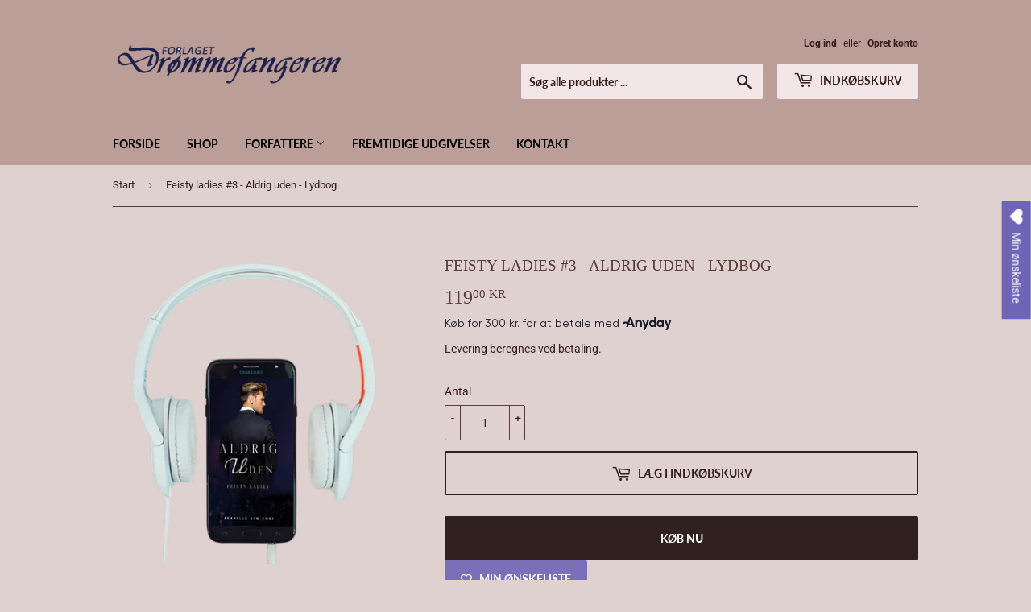

--- FILE ---
content_type: text/html; charset=utf-8
request_url: https://pernille-voers.com/products/feisty-ladies-3-aldrig-uden-lydbog
body_size: 26121
content:
<!doctype html>
<html class="no-touch no-js" lang="da">
<head>
  <script>(function(H){H.className=H.className.replace(/\bno-js\b/,'js')})(document.documentElement)</script>
  <!-- Basic page needs ================================================== -->
  <meta charset="utf-8">
  <meta http-equiv="X-UA-Compatible" content="IE=edge,chrome=1">

  

  <!-- Title and description ================================================== -->
  <title>
  Feisty ladies #3 - Aldrig uden - Lydbog &ndash; Forlaget droemmefangeren 
  </title>

  
    <meta name="description" content="Tingene er ikke altid, som de ser ud.  Det ved Adrian kun alt for godt, men Nicks lillesøster, Lela, modsiger hans syn på lige netop det. Hun er nøjagtig, som hun ser ud: Smuk, elegant og skrøbelig. Han er alt for skrupelløs til hende. Lela er ikke dum. Krydser hun Adrians vej, vil følelserne løbe af med hende, før hun">
  

  <!-- Product meta ================================================== -->
  <!-- /snippets/social-meta-tags.liquid -->




<meta property="og:site_name" content="Forlaget droemmefangeren ">
<meta property="og:url" content="https://pernille-voers.com/products/feisty-ladies-3-aldrig-uden-lydbog">
<meta property="og:title" content="Feisty ladies #3 - Aldrig uden - Lydbog">
<meta property="og:type" content="product">
<meta property="og:description" content="Tingene er ikke altid, som de ser ud.  Det ved Adrian kun alt for godt, men Nicks lillesøster, Lela, modsiger hans syn på lige netop det. Hun er nøjagtig, som hun ser ud: Smuk, elegant og skrøbelig. Han er alt for skrupelløs til hende. Lela er ikke dum. Krydser hun Adrians vej, vil følelserne løbe af med hende, før hun">

  <meta property="og:price:amount" content="119,00">
  <meta property="og:price:currency" content="DKK">

<meta property="og:image" content="http://pernille-voers.com/cdn/shop/products/LydFeisty3_1200x1200.png?v=1640886672">
<meta property="og:image:secure_url" content="https://pernille-voers.com/cdn/shop/products/LydFeisty3_1200x1200.png?v=1640886672">


<meta name="twitter:card" content="summary_large_image">
<meta name="twitter:title" content="Feisty ladies #3 - Aldrig uden - Lydbog">
<meta name="twitter:description" content="Tingene er ikke altid, som de ser ud.  Det ved Adrian kun alt for godt, men Nicks lillesøster, Lela, modsiger hans syn på lige netop det. Hun er nøjagtig, som hun ser ud: Smuk, elegant og skrøbelig. Han er alt for skrupelløs til hende. Lela er ikke dum. Krydser hun Adrians vej, vil følelserne løbe af med hende, før hun">


  <!-- Helpers ================================================== -->
  <link rel="canonical" href="https://pernille-voers.com/products/feisty-ladies-3-aldrig-uden-lydbog">
  <meta name="viewport" content="width=device-width,initial-scale=1">

  <!-- CSS ================================================== -->
  <link href="//pernille-voers.com/cdn/shop/t/5/assets/theme.scss.css?v=126672333750340522821767548962" rel="stylesheet" type="text/css" media="all" />

  <!-- Header hook for plugins ================================================== -->
  <script>window.performance && window.performance.mark && window.performance.mark('shopify.content_for_header.start');</script><meta name="google-site-verification" content="5DfmNeieFb-MMOCrtEcLpq62qsOGKQOlSKwUcePfXmE">
<meta name="facebook-domain-verification" content="cf0fnqcmr6uqtppma636fjii0wg48x">
<meta name="facebook-domain-verification" content="bz42ynyyr0qo4sn67kfik7ge4m4e8o">
<meta name="facebook-domain-verification" content="dpsmmiauhzjuunw0gppk4jniuw8ud1">
<meta name="facebook-domain-verification" content="ut7ssncfuhkoe6uxgwcqvfwdpz8z7t">
<meta id="shopify-digital-wallet" name="shopify-digital-wallet" content="/52721352873/digital_wallets/dialog">
<link rel="alternate" hreflang="x-default" href="https://pernille-voers.com/products/feisty-ladies-3-aldrig-uden-lydbog">
<link rel="alternate" hreflang="da" href="https://pernille-voers.com/products/feisty-ladies-3-aldrig-uden-lydbog">
<link rel="alternate" hreflang="en" href="https://pernille-voers.com/en/products/feisty-ladies-3-aldrig-uden-lydbog">
<link rel="alternate" type="application/json+oembed" href="https://pernille-voers.com/products/feisty-ladies-3-aldrig-uden-lydbog.oembed">
<script async="async" src="/checkouts/internal/preloads.js?locale=da-DK"></script>
<script id="shopify-features" type="application/json">{"accessToken":"59d021c6cfc8f95c539e2cc90b670940","betas":["rich-media-storefront-analytics"],"domain":"pernille-voers.com","predictiveSearch":true,"shopId":52721352873,"locale":"da"}</script>
<script>var Shopify = Shopify || {};
Shopify.shop = "forlaget-drommefangeren.myshopify.com";
Shopify.locale = "da";
Shopify.currency = {"active":"DKK","rate":"1.0"};
Shopify.country = "DK";
Shopify.theme = {"name":"Supply","id":117722710185,"schema_name":"Supply","schema_version":"9.2.0","theme_store_id":679,"role":"main"};
Shopify.theme.handle = "null";
Shopify.theme.style = {"id":null,"handle":null};
Shopify.cdnHost = "pernille-voers.com/cdn";
Shopify.routes = Shopify.routes || {};
Shopify.routes.root = "/";</script>
<script type="module">!function(o){(o.Shopify=o.Shopify||{}).modules=!0}(window);</script>
<script>!function(o){function n(){var o=[];function n(){o.push(Array.prototype.slice.apply(arguments))}return n.q=o,n}var t=o.Shopify=o.Shopify||{};t.loadFeatures=n(),t.autoloadFeatures=n()}(window);</script>
<script id="shop-js-analytics" type="application/json">{"pageType":"product"}</script>
<script defer="defer" async type="module" src="//pernille-voers.com/cdn/shopifycloud/shop-js/modules/v2/client.init-shop-cart-sync_CBzXdMlg.da.esm.js"></script>
<script defer="defer" async type="module" src="//pernille-voers.com/cdn/shopifycloud/shop-js/modules/v2/chunk.common_BTlsrWeV.esm.js"></script>
<script type="module">
  await import("//pernille-voers.com/cdn/shopifycloud/shop-js/modules/v2/client.init-shop-cart-sync_CBzXdMlg.da.esm.js");
await import("//pernille-voers.com/cdn/shopifycloud/shop-js/modules/v2/chunk.common_BTlsrWeV.esm.js");

  window.Shopify.SignInWithShop?.initShopCartSync?.({"fedCMEnabled":true,"windoidEnabled":true});

</script>
<script>(function() {
  var isLoaded = false;
  function asyncLoad() {
    if (isLoaded) return;
    isLoaded = true;
    var urls = ["https:\/\/gdprcdn.b-cdn.net\/js\/gdpr_cookie_consent.min.js?shop=forlaget-drommefangeren.myshopify.com","https:\/\/chimpstatic.com\/mcjs-connected\/js\/users\/3bda0c48d6c209cf283f4d2c2\/08d6360e4a6c2b93052dac1e7.js?shop=forlaget-drommefangeren.myshopify.com","https:\/\/cdn-bundler.nice-team.net\/app\/js\/bundler.js?shop=forlaget-drommefangeren.myshopify.com","https:\/\/wishlisthero-assets.revampco.com\/store-front\/bundle2.js?shop=forlaget-drommefangeren.myshopify.com","https:\/\/a.mailmunch.co\/widgets\/site-882338-43d9af2cc9bedef7932441b37d7dfb224c7acbaa.js?shop=forlaget-drommefangeren.myshopify.com"];
    for (var i = 0; i < urls.length; i++) {
      var s = document.createElement('script');
      s.type = 'text/javascript';
      s.async = true;
      s.src = urls[i];
      var x = document.getElementsByTagName('script')[0];
      x.parentNode.insertBefore(s, x);
    }
  };
  if(window.attachEvent) {
    window.attachEvent('onload', asyncLoad);
  } else {
    window.addEventListener('load', asyncLoad, false);
  }
})();</script>
<script id="__st">var __st={"a":52721352873,"offset":3600,"reqid":"a883973e-b450-4b46-8f93-f7643370b671-1768575129","pageurl":"pernille-voers.com\/products\/feisty-ladies-3-aldrig-uden-lydbog","u":"26797587fd2e","p":"product","rtyp":"product","rid":6990030799017};</script>
<script>window.ShopifyPaypalV4VisibilityTracking = true;</script>
<script id="captcha-bootstrap">!function(){'use strict';const t='contact',e='account',n='new_comment',o=[[t,t],['blogs',n],['comments',n],[t,'customer']],c=[[e,'customer_login'],[e,'guest_login'],[e,'recover_customer_password'],[e,'create_customer']],r=t=>t.map((([t,e])=>`form[action*='/${t}']:not([data-nocaptcha='true']) input[name='form_type'][value='${e}']`)).join(','),a=t=>()=>t?[...document.querySelectorAll(t)].map((t=>t.form)):[];function s(){const t=[...o],e=r(t);return a(e)}const i='password',u='form_key',d=['recaptcha-v3-token','g-recaptcha-response','h-captcha-response',i],f=()=>{try{return window.sessionStorage}catch{return}},m='__shopify_v',_=t=>t.elements[u];function p(t,e,n=!1){try{const o=window.sessionStorage,c=JSON.parse(o.getItem(e)),{data:r}=function(t){const{data:e,action:n}=t;return t[m]||n?{data:e,action:n}:{data:t,action:n}}(c);for(const[e,n]of Object.entries(r))t.elements[e]&&(t.elements[e].value=n);n&&o.removeItem(e)}catch(o){console.error('form repopulation failed',{error:o})}}const l='form_type',E='cptcha';function T(t){t.dataset[E]=!0}const w=window,h=w.document,L='Shopify',v='ce_forms',y='captcha';let A=!1;((t,e)=>{const n=(g='f06e6c50-85a8-45c8-87d0-21a2b65856fe',I='https://cdn.shopify.com/shopifycloud/storefront-forms-hcaptcha/ce_storefront_forms_captcha_hcaptcha.v1.5.2.iife.js',D={infoText:'Beskyttet af hCaptcha',privacyText:'Beskyttelse af persondata',termsText:'Vilkår'},(t,e,n)=>{const o=w[L][v],c=o.bindForm;if(c)return c(t,g,e,D).then(n);var r;o.q.push([[t,g,e,D],n]),r=I,A||(h.body.append(Object.assign(h.createElement('script'),{id:'captcha-provider',async:!0,src:r})),A=!0)});var g,I,D;w[L]=w[L]||{},w[L][v]=w[L][v]||{},w[L][v].q=[],w[L][y]=w[L][y]||{},w[L][y].protect=function(t,e){n(t,void 0,e),T(t)},Object.freeze(w[L][y]),function(t,e,n,w,h,L){const[v,y,A,g]=function(t,e,n){const i=e?o:[],u=t?c:[],d=[...i,...u],f=r(d),m=r(i),_=r(d.filter((([t,e])=>n.includes(e))));return[a(f),a(m),a(_),s()]}(w,h,L),I=t=>{const e=t.target;return e instanceof HTMLFormElement?e:e&&e.form},D=t=>v().includes(t);t.addEventListener('submit',(t=>{const e=I(t);if(!e)return;const n=D(e)&&!e.dataset.hcaptchaBound&&!e.dataset.recaptchaBound,o=_(e),c=g().includes(e)&&(!o||!o.value);(n||c)&&t.preventDefault(),c&&!n&&(function(t){try{if(!f())return;!function(t){const e=f();if(!e)return;const n=_(t);if(!n)return;const o=n.value;o&&e.removeItem(o)}(t);const e=Array.from(Array(32),(()=>Math.random().toString(36)[2])).join('');!function(t,e){_(t)||t.append(Object.assign(document.createElement('input'),{type:'hidden',name:u})),t.elements[u].value=e}(t,e),function(t,e){const n=f();if(!n)return;const o=[...t.querySelectorAll(`input[type='${i}']`)].map((({name:t})=>t)),c=[...d,...o],r={};for(const[a,s]of new FormData(t).entries())c.includes(a)||(r[a]=s);n.setItem(e,JSON.stringify({[m]:1,action:t.action,data:r}))}(t,e)}catch(e){console.error('failed to persist form',e)}}(e),e.submit())}));const S=(t,e)=>{t&&!t.dataset[E]&&(n(t,e.some((e=>e===t))),T(t))};for(const o of['focusin','change'])t.addEventListener(o,(t=>{const e=I(t);D(e)&&S(e,y())}));const B=e.get('form_key'),M=e.get(l),P=B&&M;t.addEventListener('DOMContentLoaded',(()=>{const t=y();if(P)for(const e of t)e.elements[l].value===M&&p(e,B);[...new Set([...A(),...v().filter((t=>'true'===t.dataset.shopifyCaptcha))])].forEach((e=>S(e,t)))}))}(h,new URLSearchParams(w.location.search),n,t,e,['guest_login'])})(!0,!0)}();</script>
<script integrity="sha256-4kQ18oKyAcykRKYeNunJcIwy7WH5gtpwJnB7kiuLZ1E=" data-source-attribution="shopify.loadfeatures" defer="defer" src="//pernille-voers.com/cdn/shopifycloud/storefront/assets/storefront/load_feature-a0a9edcb.js" crossorigin="anonymous"></script>
<script data-source-attribution="shopify.dynamic_checkout.dynamic.init">var Shopify=Shopify||{};Shopify.PaymentButton=Shopify.PaymentButton||{isStorefrontPortableWallets:!0,init:function(){window.Shopify.PaymentButton.init=function(){};var t=document.createElement("script");t.src="https://pernille-voers.com/cdn/shopifycloud/portable-wallets/latest/portable-wallets.da.js",t.type="module",document.head.appendChild(t)}};
</script>
<script data-source-attribution="shopify.dynamic_checkout.buyer_consent">
  function portableWalletsHideBuyerConsent(e){var t=document.getElementById("shopify-buyer-consent"),n=document.getElementById("shopify-subscription-policy-button");t&&n&&(t.classList.add("hidden"),t.setAttribute("aria-hidden","true"),n.removeEventListener("click",e))}function portableWalletsShowBuyerConsent(e){var t=document.getElementById("shopify-buyer-consent"),n=document.getElementById("shopify-subscription-policy-button");t&&n&&(t.classList.remove("hidden"),t.removeAttribute("aria-hidden"),n.addEventListener("click",e))}window.Shopify?.PaymentButton&&(window.Shopify.PaymentButton.hideBuyerConsent=portableWalletsHideBuyerConsent,window.Shopify.PaymentButton.showBuyerConsent=portableWalletsShowBuyerConsent);
</script>
<script>
  function portableWalletsCleanup(e){e&&e.src&&console.error("Failed to load portable wallets script "+e.src);var t=document.querySelectorAll("shopify-accelerated-checkout .shopify-payment-button__skeleton, shopify-accelerated-checkout-cart .wallet-cart-button__skeleton"),e=document.getElementById("shopify-buyer-consent");for(let e=0;e<t.length;e++)t[e].remove();e&&e.remove()}function portableWalletsNotLoadedAsModule(e){e instanceof ErrorEvent&&"string"==typeof e.message&&e.message.includes("import.meta")&&"string"==typeof e.filename&&e.filename.includes("portable-wallets")&&(window.removeEventListener("error",portableWalletsNotLoadedAsModule),window.Shopify.PaymentButton.failedToLoad=e,"loading"===document.readyState?document.addEventListener("DOMContentLoaded",window.Shopify.PaymentButton.init):window.Shopify.PaymentButton.init())}window.addEventListener("error",portableWalletsNotLoadedAsModule);
</script>

<script type="module" src="https://pernille-voers.com/cdn/shopifycloud/portable-wallets/latest/portable-wallets.da.js" onError="portableWalletsCleanup(this)" crossorigin="anonymous"></script>
<script nomodule>
  document.addEventListener("DOMContentLoaded", portableWalletsCleanup);
</script>

<link id="shopify-accelerated-checkout-styles" rel="stylesheet" media="screen" href="https://pernille-voers.com/cdn/shopifycloud/portable-wallets/latest/accelerated-checkout-backwards-compat.css" crossorigin="anonymous">
<style id="shopify-accelerated-checkout-cart">
        #shopify-buyer-consent {
  margin-top: 1em;
  display: inline-block;
  width: 100%;
}

#shopify-buyer-consent.hidden {
  display: none;
}

#shopify-subscription-policy-button {
  background: none;
  border: none;
  padding: 0;
  text-decoration: underline;
  font-size: inherit;
  cursor: pointer;
}

#shopify-subscription-policy-button::before {
  box-shadow: none;
}

      </style>

<script>window.performance && window.performance.mark && window.performance.mark('shopify.content_for_header.end');</script>

  
  

  <script src="//pernille-voers.com/cdn/shop/t/5/assets/jquery-2.2.3.min.js?v=58211863146907186831609691763" type="text/javascript"></script>

  <script src="//pernille-voers.com/cdn/shop/t/5/assets/lazysizes.min.js?v=8147953233334221341609691764" async="async"></script>
  <script src="//pernille-voers.com/cdn/shop/t/5/assets/vendor.js?v=106177282645720727331609691766" defer="defer"></script>
  <script src="//pernille-voers.com/cdn/shop/t/5/assets/theme.js?v=124513217013420669811686218427" defer="defer"></script>
  <script src="https://my.anyday.io/webshopPriceTag/anyday-price-tag-da-es2015.js" type="module" async></script>




  <script>

  // https://tc39.github.io/ecma262/#sec-array.prototype.find
  if (!Array.prototype.find) {
    Object.defineProperty(Array.prototype, 'find', {
      value: function(predicate) {
        // 1. Let O be ? ToObject(this value).
        if (this == null) {
          throw TypeError('"this" is null or not defined');
        }

        var o = Object(this);

        // 2. Let len be ? ToLength(? Get(O, "length")).
        var len = o.length >>> 0;

        // 3. If IsCallable(predicate) is false, throw a TypeError exception.
        if (typeof predicate !== 'function') {
          throw TypeError('predicate must be a function');
        }

        // 4. If thisArg was supplied, let T be thisArg; else let T be undefined.
        var thisArg = arguments[1];

        // 5. Let k be 0.
        var k = 0;

        // 6. Repeat, while k < len
        while (k < len) {
          // a. Let Pk be ! ToString(k).
          // b. Let kValue be ? Get(O, Pk).
          // c. Let testResult be ToBoolean(? Call(predicate, T, < kValue, k, O >)).
          // d. If testResult is true, return kValue.
          var kValue = o[k];
          if (predicate.call(thisArg, kValue, k, o)) {
            return kValue;
          }
          // e. Increase k by 1.
          k++;
        }

        // 7. Return undefined.
        return undefined;
      },
      configurable: true,
      writable: true
    });
  }

  (function () {

    function buildLanguageList() {
      var languageListJson = '[{\
"name": "Dansk",\
"endonym_name": "Dansk",\
"iso_code": "da",\
"primary": true,\
"flag": "//pernille-voers.com/cdn/shop/t/5/assets/da.png?1024"\
},{\
"name": "Engelsk",\
"endonym_name": "English",\
"iso_code": "en",\
"primary": false,\
"flag": "//pernille-voers.com/cdn/shop/t/5/assets/en.png?1024"\
}]';
      return JSON.parse(languageListJson);
    }

    function getSavedLocale(langList) {
      var savedLocale = localStorage.getItem('translation-lab-lang');
      var sl = savedLocale ? langList.find(x => x.iso_code.toLowerCase() === savedLocale.toLowerCase()) : null;
      return sl ? sl.iso_code : null;
    }

    function getBrowserLocale(langList) {
      var browserLocale = navigator.language;
      if (browserLocale) {
        var localeParts = browserLocale.split('-');
        var bl = localeParts[0] ? langList.find(x => x.iso_code.toLowerCase().startsWith(localeParts[0])) : null;
        return bl ? bl.iso_code : null;
      } else {
        return null;
      }
    }

    function redirectUrlBuilderFunction(primaryLocale) {
      var shopDomain = 'https://pernille-voers.com';
      if (window.Shopify.designMode) {
      	shopDomain = 'https://forlaget-drommefangeren.myshopify.com';
      }
      var currentLocale = 'da'.toLowerCase();
      var currentLocaleRegEx = new RegExp('^\/' + currentLocale, "ig");
      var primaryLocaleLower = primaryLocale.toLowerCase();
      var pathname = window.location.pathname;
      var queryString = window.location.search || '';
      return function build(redirectLocale) {
        if (!redirectLocale) {
          return null;
        }
        var redirectLocaleLower = redirectLocale.toLowerCase();
        if (currentLocale !== redirectLocaleLower) {
          if (redirectLocaleLower === primaryLocaleLower) {
            return shopDomain + pathname.replace(currentLocaleRegEx, '') + queryString;
          } else if (primaryLocaleLower === currentLocale) {
            return shopDomain + '/' + redirectLocaleLower + pathname + queryString;
          } else {
            return shopDomain + '/' + pathname.replace(currentLocaleRegEx, redirectLocaleLower) + queryString;
          }
        }
        return null;
      }
    }

    function getRedirectLocale(languageList) {
      var savedLocale = getSavedLocale(languageList);
      var browserLocale = getBrowserLocale(languageList);
      var preferredLocale = null;

      var redirectLocale = null;

      if (savedLocale) {
        redirectLocale = savedLocale;
      } else if (preferredLocale) {
        redirectLocale = preferredLocale;
      } else if (browserLocale) {
        redirectLocale = browserLocale;
      }
      return redirectLocale;
    }

    function configure() {
      var languageList = buildLanguageList();
      var primaryLanguage = languageList.find(function (x) { return x.primary; });
      if (!primaryLanguage && !primaryLanguage.iso_code) {
        // error: there should be atleast one language set as primary
        return;
      }

      var redirectUrlBuilder = redirectUrlBuilderFunction(primaryLanguage.iso_code);

      var redirectLocale = getRedirectLocale(languageList);

      var redirectUrl = redirectUrlBuilder(redirectLocale);
      redirectUrl && window.location.assign(redirectUrl);
    }

    var botPatterns = "(bot|Googlebot\/|Googlebot-Mobile|Googlebot-Image|Googlebot-News|Googlebot-Video|AdsBot-Google([^-]|$)|AdsBot-Google-Mobile|Feedfetcher-Google|Mediapartners-Google|APIs-Google|bingbot|Slurp|exabot|ia_archiver|YandexBot|YandexImages|YandexAccessibilityBot|YandexMobileBot|YandexMetrika|YandexTurbo|YandexImageResizer|YandexVideo|YandexAdNet|YandexBlogs|YandexCalendar|YandexDirect|YandexFavicons|YaDirectFetcher|YandexForDomain|YandexMarket|YandexMedia|YandexMobileScreenShotBot|YandexNews|YandexOntoDB|YandexPagechecker|YandexPartner|YandexRCA|YandexSearchShop|YandexSitelinks|YandexSpravBot|YandexTracker|YandexVertis|YandexVerticals|YandexWebmaster|YandexScreenshotBot|Baiduspider|facebookexternalhit|Sogou|DuckDuckBot|BUbiNG|crawler4j|S[eE][mM]rushBot|Google-Adwords-Instant|BingPreview\/|Bark[rR]owler|DuckDuckGo-Favicons-Bot|AppEngine-Google|Google Web Preview|acapbot|Baidu-YunGuanCe|Feedly|Feedspot|google-xrawler|Google-Structured-Data-Testing-Tool|Google-PhysicalWeb|Google Favicon|Google-Site-Verification|Gwene|SentiBot|FreshRSS)";
    var re = new RegExp(botPatterns, 'i');
    if (!re.test(navigator.userAgent)) {
      configure();
    }

  })();
</script>
<script async src="https://assets.apphero.co/script_tags/338452.js"></script><script async src="https://assets.apphero.co/script_tags/523495_787571.js"></script><div id='popper_app'>
        <script>var Popper={variables:{shop: 'forlaget-drommefangeren.myshopify.com',app_url:'https://popup.anglerfox.com'}};    
    
    Popper.variables.cartObj = {"note":null,"attributes":{},"original_total_price":0,"total_price":0,"total_discount":0,"total_weight":0.0,"item_count":0,"items":[],"requires_shipping":false,"currency":"DKK","items_subtotal_price":0,"cart_level_discount_applications":[],"checkout_charge_amount":0};
    function ifPopupMatchUrl(configUrl){
        let currentUrl = new URL(window.location.href);
        switch (configUrl) {
            case 'All Pages':
                return true;
                break;
            case 'Home Page Only':
                return currentUrl.pathname == '/';
                break;
            case 'All Product Page':
                return currentUrl.pathname.startsWith('/products');
                break;
            case 'All Collection Page':
                return currentUrl.pathname.startsWith('/collections') && !currentUrl.pathname.includes('/product');
                break;
            default:
                return ifSpecificPageUrl(configUrl)
                break;
        }
    }
    function ifSpecificPageUrl(configUrl){
        let currentUrl = new URL(window.location.href);
        if (!/^(?:f|ht)tps?\:\/\//.test(configUrl)) {
            configUrl = 'https://' + configUrl;
        }
        let url = new URL(configUrl);
        return url.host+url.pathname == currentUrl.host+currentUrl.pathname;
    }
    function getCookie(cname) {
        let name = cname + '=';
        let decodedCookie = decodeURIComponent(document.cookie);
        let ca = decodedCookie.split(';');
        for(let i = 0; i <ca.length; i++) {
            let c = ca[i];
            while (c.charAt(0) == ' ') {
                c = c.substring(1);
            }
            if (c.indexOf(name) == 0) {
                return c.substring(name.length, c.length);
            }
        }
        return null;
    }function checkCustomerTags(check,tags){
        if(!check) return true;
        let customerTags = null; 
        if(!customerTags) return false;
        return tags.some(r=> customerTags.includes(r))
    }
    function checkCartDiscount(check){
        if(check==1) return true;
        let discount_code = getCookie('discount_code');
        let cartObj = Popper.variables.cartObj;
        if(cartObj.cart_level_discount_applications.length>0 || cartObj.total_discount>0 || discount_code){
            if(check==2)return true;
        }
        return false;
    }
    function checkCartAmount(condition,amount){
        if(amount==0)return true;
        let cartObj = Popper.variables.cartObj;
        if(condition=='shorter' && (cartObj.total_price/100)<amount){
            return true;
        }
        if(condition=='greater' && (cartObj.total_price/100)>amount){
            return true;
        }
        return false;
    }
    function checkDateBetween(dates){
        if(!dates) return true;
        let from = new Date(dates[0]);
        let to   = new Date(dates[1]);
        let check = new Date();
        if(check > from && check < to){
            return true
        }
        return false
    }
    function checkMobileOrDesktop(plateform){
        const widnowWidth = window.innerWidth;
        if(((widnowWidth<700 && plateform=='mobile') || (widnowWidth>700 && plateform=='desktop')) || plateform=='both'){
            return true;
        }
        return false;
    }
    function checkProductCollection(isActive, type, name){
        if(!isActive)return true;
        if(type=='collection'){
            let collectionObj = ''.split('/');
            return collectionObj.includes(name.name)
        }
        if(type=='product'){
            let cartObj = Popper.variables.cartObj;
            return cartObj.items.some(r=> name.id.includes(r.product_id))
        }
        return false;
    }
    
    Popper.variables.haveToShowPopup = false;
    Popper.variables.popper_popup_json = [];
    Popper.variables.queryString = window.location.search;
    Popper.variables.urlParams = new URLSearchParams(Popper.variables.queryString);
    Popper.variables.popper_id = Popper.variables.urlParams.get('popper_id')
    Popper.variables.popper_popup_json.forEach((popup)=>{
        if(popup.status){
        let popup_json_value = JSON.parse(popup.popup_json)
        let configuration = popup_json_value.configuration.input
        if(
            ifPopupMatchUrl(configuration.page_url) &&
            checkMobileOrDesktop(configuration.visible_on) &&
            checkDateBetween(configuration.available_on) &&
            checkCartAmount(configuration.cart_value_condition, configuration.cart_value_amount) &&
            checkCartDiscount(configuration.show_if_no_discount_on_cart) &&
            checkCustomerTags(configuration.show_to_customer_tags, configuration.customer_tags) &&
            checkProductCollection(configuration.show_on_cart_product_collection,configuration.cart_check_type, configuration.cart_check)
        ){
            Popper.variables.haveToShowPopup=true
        }
        }
    })

    if(Popper.variables.haveToShowPopup){
        window.addEventListener('load', (event) => {
            let script = document.createElement('script');
            script.type = 'text/javascript';
            script.src = Popper.variables.app_url+'/frontend/dist/main.js';
            script.async = true;
            //script.dataset.cfasync = false;
            document.head.appendChild(script);
        })
    }
    
</script></div>
<!-- Font icon for header icons -->
<link href="https://wishlisthero-assets.revampco.com/safe-icons/css/wishlisthero-icons.css" rel="stylesheet"/>
<!-- Style for floating buttons and others -->
<style type="text/css">
    .wishlisthero-floating {
        position: absolute;
          right: -5px; 
        top: 5px;
        z-index: 23;
        border-radius: 100%;
    }

    .wishlisthero-floating:hover {
        background-color: rgba(0, 0, 0, 0.05);
    }

    .wishlisthero-floating button {
        font-size: 20px !important;
        width: 40px !important;
        padding: 0.125em 0 0 !important;
    }
.MuiTypography-body2 ,.MuiTypography-body1 ,.MuiTypography-caption ,.MuiTypography-button ,.MuiTypography-h1 ,.MuiTypography-h2 ,.MuiTypography-h3 ,.MuiTypography-h4 ,.MuiTypography-h5 ,.MuiTypography-h6 ,.MuiTypography-subtitle1 ,.MuiTypography-subtitle2 ,.MuiTypography-overline , MuiButton-root{
     font-family: inherit !important; /*Roboto, Helvetica, Arial, sans-serif;*/
}
.MuiTypography-h1 , .MuiTypography-h2 , .MuiTypography-h3 , .MuiTypography-h4 , .MuiTypography-h5 , .MuiTypography-h6 , .MuiCardHeader-title a{
     font-family: Palatino, 'Palatino Linotype', 'Book Antiqua', serif !important;
     font-family: ,  !important;
}

    /****************************************************************************************/
    /* For some theme shared view need some spacing */
    /*
    #wishlist-hero-shared-list-view {
  margin-top: 15px;
  margin-bottom: 15px;
}
#wishlist-hero-shared-list-view h1 {
  padding-left: 5px;
}

#wishlisthero-product-page-button-container {
  padding-top: 15px;
}
*/
    /****************************************************************************************/
    /* #wishlisthero-product-page-button-container button {
  padding-left: 1px !important;
} */
    /****************************************************************************************/
    /* Customize the indicator when wishlist has items AND the normal indicator not working */
span.wishlist-hero-items-count {
  position: absolute;
  top: -5px;
  right: -5px;
  z-index: 23;
}


@media screen and (max-width: 768px) {
span.wishlist-hero-items-count {
/*top: 3px;
right: -3px;
height: 10px;
min-width: 10px;*/
  position: relative;
margin-top: auto;
margin-bottom: auto;
right: auto; 
top: -2px;
}
}
/* Customize the cart icon to be on the right of the wishlist heart icon */
 .wishlisthero-cart-icon {
  float: right;
}
</style>
<script>window.wishlisthero_cartDotClasses=['cart-count', 'is-visible'];</script>
<script>window.wishlisthero_buttonProdPageClasses=['btn','btn--add-to-cart','btn--secondary-accent'];</script>
<script>window.wishlisthero_buttonProdPageFontSize='auto';</script> <script type='text/javascript'>try{
   window.WishListHero_setting = {"ButtonColor":"rgba(111, 101, 182, 1)","IconColor":"rgba(255, 255, 255, 1)","IconType":"Heart","ButtonTextBeforeAdding":"MIN ØNSKELISTE","ButtonTextAfterAdding":"MIN ØNSKELISTE","AnimationAfterAddition":"Shake side to side","ButtonTextAddToCart":"Tilføj kurv","ButtonTextOutOfStock":"UDSOLGT","ButtonTextAddAllToCart":"ADD ALL TO CART","ButtonTextRemoveAllToCart":"TØM ØNSKELISTEN","AddedProductNotificationText":"Produktet er tilføjet ønskelisten","AddedProductToCartNotificationText":"Produktet er tilføjet til kurven","ViewCartLinkText":"Se kurv","SharePopup_TitleText":"Del min ønskeliste","SharePopup_shareBtnText":"Del","SharePopup_shareHederText":"Del på de sociale medier","SharePopup_shareCopyText":"Kopier link til at dele","SharePopup_shareCancelBtnText":"cancel","SharePopup_shareCopyBtnText":"Kopier","SendEMailPopup_BtnText":"send email","SendEMailPopup_FromText":"Fra navn","SendEMailPopup_ToText":"Til email","SendEMailPopup_BodyText":"Body","SendEMailPopup_SendBtnText":"send","SendEMailPopup_TitleText":"Send min ønskeliste via email","AddProductMessageText":"Er du sikker på at du vil tilføje alle prokukterne til kurven?","RemoveProductMessageText":"Er du sikker på at du vil slette porduktet fra din ønskeliste?","RemoveAllProductMessageText":"Er du sikker på at du vil slette alle produkterne fra din ønskeliste?","RemovedProductNotificationText":"Produktet er slettet fra din ønskeliste","AddAllOutOfStockProductNotificationText":"Det ser ud til at der er sket en fejl. Prøv igen","RemovePopupOkText":"ok","RemovePopup_HeaderText":"ER DU SIKKER?","ViewWishlistText":"Se ønskelisten","EmptyWishlistText":"Ønskelisten er tom","BuyNowButtonText":"Køb nu","BuyNowButtonColor":"rgb(144, 86, 162)","BuyNowTextButtonColor":"rgb(255, 255, 255)","Wishlist_Title":"Min ønskeliste","WishlistHeaderTitleAlignment":"Left","WishlistProductImageSize":"Normal","PriceColor":"rgb(0, 122, 206)","HeaderFontSize":"30","PriceFontSize":"18","ProductNameFontSize":"16","LaunchPointType":"floating_point","DisplayWishlistAs":"popup_window","DisplayButtonAs":"button_with_icon","PopupSize":"md","HideAddToCartButton":false,"NoRedirectAfterAddToCart":false,"DisableGuestCustomer":false,"LoginPopupContent":"Du skal logge ind for at gemme din ønskeliste.","LoginPopupLoginBtnText":"Login","LoginPopupContentFontSize":"20","NotificationPopupPosition":"right","WishlistButtonTextColor":"rgba(255, 255, 255, 1)","EnableRemoveFromWishlistAfterAddButtonText":"FJERN FRA MIN ØNSKELISTE","_id":"639e3e2858b5254eb04d9461","EnableCollection":false,"EnableShare":true,"RemovePowerBy":false,"EnableFBPixel":false,"DisapleApp":false,"FloatPointPossition":"right","HeartStateToggle":true,"HeaderMenuItemsIndicator":true,"EnableRemoveFromWishlistAfterAdd":true,"Shop":"forlaget-drommefangeren.myshopify.com","shop":"forlaget-drommefangeren.myshopify.com","Status":"Active","Plan":"FREE"};  
  }catch(e){ console.error('Error loading config',e); } </script><link href="https://monorail-edge.shopifysvc.com" rel="dns-prefetch">
<script>(function(){if ("sendBeacon" in navigator && "performance" in window) {try {var session_token_from_headers = performance.getEntriesByType('navigation')[0].serverTiming.find(x => x.name == '_s').description;} catch {var session_token_from_headers = undefined;}var session_cookie_matches = document.cookie.match(/_shopify_s=([^;]*)/);var session_token_from_cookie = session_cookie_matches && session_cookie_matches.length === 2 ? session_cookie_matches[1] : "";var session_token = session_token_from_headers || session_token_from_cookie || "";function handle_abandonment_event(e) {var entries = performance.getEntries().filter(function(entry) {return /monorail-edge.shopifysvc.com/.test(entry.name);});if (!window.abandonment_tracked && entries.length === 0) {window.abandonment_tracked = true;var currentMs = Date.now();var navigation_start = performance.timing.navigationStart;var payload = {shop_id: 52721352873,url: window.location.href,navigation_start,duration: currentMs - navigation_start,session_token,page_type: "product"};window.navigator.sendBeacon("https://monorail-edge.shopifysvc.com/v1/produce", JSON.stringify({schema_id: "online_store_buyer_site_abandonment/1.1",payload: payload,metadata: {event_created_at_ms: currentMs,event_sent_at_ms: currentMs}}));}}window.addEventListener('pagehide', handle_abandonment_event);}}());</script>
<script id="web-pixels-manager-setup">(function e(e,d,r,n,o){if(void 0===o&&(o={}),!Boolean(null===(a=null===(i=window.Shopify)||void 0===i?void 0:i.analytics)||void 0===a?void 0:a.replayQueue)){var i,a;window.Shopify=window.Shopify||{};var t=window.Shopify;t.analytics=t.analytics||{};var s=t.analytics;s.replayQueue=[],s.publish=function(e,d,r){return s.replayQueue.push([e,d,r]),!0};try{self.performance.mark("wpm:start")}catch(e){}var l=function(){var e={modern:/Edge?\/(1{2}[4-9]|1[2-9]\d|[2-9]\d{2}|\d{4,})\.\d+(\.\d+|)|Firefox\/(1{2}[4-9]|1[2-9]\d|[2-9]\d{2}|\d{4,})\.\d+(\.\d+|)|Chrom(ium|e)\/(9{2}|\d{3,})\.\d+(\.\d+|)|(Maci|X1{2}).+ Version\/(15\.\d+|(1[6-9]|[2-9]\d|\d{3,})\.\d+)([,.]\d+|)( \(\w+\)|)( Mobile\/\w+|) Safari\/|Chrome.+OPR\/(9{2}|\d{3,})\.\d+\.\d+|(CPU[ +]OS|iPhone[ +]OS|CPU[ +]iPhone|CPU IPhone OS|CPU iPad OS)[ +]+(15[._]\d+|(1[6-9]|[2-9]\d|\d{3,})[._]\d+)([._]\d+|)|Android:?[ /-](13[3-9]|1[4-9]\d|[2-9]\d{2}|\d{4,})(\.\d+|)(\.\d+|)|Android.+Firefox\/(13[5-9]|1[4-9]\d|[2-9]\d{2}|\d{4,})\.\d+(\.\d+|)|Android.+Chrom(ium|e)\/(13[3-9]|1[4-9]\d|[2-9]\d{2}|\d{4,})\.\d+(\.\d+|)|SamsungBrowser\/([2-9]\d|\d{3,})\.\d+/,legacy:/Edge?\/(1[6-9]|[2-9]\d|\d{3,})\.\d+(\.\d+|)|Firefox\/(5[4-9]|[6-9]\d|\d{3,})\.\d+(\.\d+|)|Chrom(ium|e)\/(5[1-9]|[6-9]\d|\d{3,})\.\d+(\.\d+|)([\d.]+$|.*Safari\/(?![\d.]+ Edge\/[\d.]+$))|(Maci|X1{2}).+ Version\/(10\.\d+|(1[1-9]|[2-9]\d|\d{3,})\.\d+)([,.]\d+|)( \(\w+\)|)( Mobile\/\w+|) Safari\/|Chrome.+OPR\/(3[89]|[4-9]\d|\d{3,})\.\d+\.\d+|(CPU[ +]OS|iPhone[ +]OS|CPU[ +]iPhone|CPU IPhone OS|CPU iPad OS)[ +]+(10[._]\d+|(1[1-9]|[2-9]\d|\d{3,})[._]\d+)([._]\d+|)|Android:?[ /-](13[3-9]|1[4-9]\d|[2-9]\d{2}|\d{4,})(\.\d+|)(\.\d+|)|Mobile Safari.+OPR\/([89]\d|\d{3,})\.\d+\.\d+|Android.+Firefox\/(13[5-9]|1[4-9]\d|[2-9]\d{2}|\d{4,})\.\d+(\.\d+|)|Android.+Chrom(ium|e)\/(13[3-9]|1[4-9]\d|[2-9]\d{2}|\d{4,})\.\d+(\.\d+|)|Android.+(UC? ?Browser|UCWEB|U3)[ /]?(15\.([5-9]|\d{2,})|(1[6-9]|[2-9]\d|\d{3,})\.\d+)\.\d+|SamsungBrowser\/(5\.\d+|([6-9]|\d{2,})\.\d+)|Android.+MQ{2}Browser\/(14(\.(9|\d{2,})|)|(1[5-9]|[2-9]\d|\d{3,})(\.\d+|))(\.\d+|)|K[Aa][Ii]OS\/(3\.\d+|([4-9]|\d{2,})\.\d+)(\.\d+|)/},d=e.modern,r=e.legacy,n=navigator.userAgent;return n.match(d)?"modern":n.match(r)?"legacy":"unknown"}(),u="modern"===l?"modern":"legacy",c=(null!=n?n:{modern:"",legacy:""})[u],f=function(e){return[e.baseUrl,"/wpm","/b",e.hashVersion,"modern"===e.buildTarget?"m":"l",".js"].join("")}({baseUrl:d,hashVersion:r,buildTarget:u}),m=function(e){var d=e.version,r=e.bundleTarget,n=e.surface,o=e.pageUrl,i=e.monorailEndpoint;return{emit:function(e){var a=e.status,t=e.errorMsg,s=(new Date).getTime(),l=JSON.stringify({metadata:{event_sent_at_ms:s},events:[{schema_id:"web_pixels_manager_load/3.1",payload:{version:d,bundle_target:r,page_url:o,status:a,surface:n,error_msg:t},metadata:{event_created_at_ms:s}}]});if(!i)return console&&console.warn&&console.warn("[Web Pixels Manager] No Monorail endpoint provided, skipping logging."),!1;try{return self.navigator.sendBeacon.bind(self.navigator)(i,l)}catch(e){}var u=new XMLHttpRequest;try{return u.open("POST",i,!0),u.setRequestHeader("Content-Type","text/plain"),u.send(l),!0}catch(e){return console&&console.warn&&console.warn("[Web Pixels Manager] Got an unhandled error while logging to Monorail."),!1}}}}({version:r,bundleTarget:l,surface:e.surface,pageUrl:self.location.href,monorailEndpoint:e.monorailEndpoint});try{o.browserTarget=l,function(e){var d=e.src,r=e.async,n=void 0===r||r,o=e.onload,i=e.onerror,a=e.sri,t=e.scriptDataAttributes,s=void 0===t?{}:t,l=document.createElement("script"),u=document.querySelector("head"),c=document.querySelector("body");if(l.async=n,l.src=d,a&&(l.integrity=a,l.crossOrigin="anonymous"),s)for(var f in s)if(Object.prototype.hasOwnProperty.call(s,f))try{l.dataset[f]=s[f]}catch(e){}if(o&&l.addEventListener("load",o),i&&l.addEventListener("error",i),u)u.appendChild(l);else{if(!c)throw new Error("Did not find a head or body element to append the script");c.appendChild(l)}}({src:f,async:!0,onload:function(){if(!function(){var e,d;return Boolean(null===(d=null===(e=window.Shopify)||void 0===e?void 0:e.analytics)||void 0===d?void 0:d.initialized)}()){var d=window.webPixelsManager.init(e)||void 0;if(d){var r=window.Shopify.analytics;r.replayQueue.forEach((function(e){var r=e[0],n=e[1],o=e[2];d.publishCustomEvent(r,n,o)})),r.replayQueue=[],r.publish=d.publishCustomEvent,r.visitor=d.visitor,r.initialized=!0}}},onerror:function(){return m.emit({status:"failed",errorMsg:"".concat(f," has failed to load")})},sri:function(e){var d=/^sha384-[A-Za-z0-9+/=]+$/;return"string"==typeof e&&d.test(e)}(c)?c:"",scriptDataAttributes:o}),m.emit({status:"loading"})}catch(e){m.emit({status:"failed",errorMsg:(null==e?void 0:e.message)||"Unknown error"})}}})({shopId: 52721352873,storefrontBaseUrl: "https://pernille-voers.com",extensionsBaseUrl: "https://extensions.shopifycdn.com/cdn/shopifycloud/web-pixels-manager",monorailEndpoint: "https://monorail-edge.shopifysvc.com/unstable/produce_batch",surface: "storefront-renderer",enabledBetaFlags: ["2dca8a86"],webPixelsConfigList: [{"id":"1241940315","configuration":"{\"config\":\"{\\\"pixel_id\\\":\\\"GT-MJKL6QV\\\",\\\"target_country\\\":\\\"DK\\\",\\\"gtag_events\\\":[{\\\"type\\\":\\\"purchase\\\",\\\"action_label\\\":\\\"MC-FBCB9LQ803\\\"},{\\\"type\\\":\\\"page_view\\\",\\\"action_label\\\":\\\"MC-FBCB9LQ803\\\"},{\\\"type\\\":\\\"view_item\\\",\\\"action_label\\\":\\\"MC-FBCB9LQ803\\\"}],\\\"enable_monitoring_mode\\\":false}\"}","eventPayloadVersion":"v1","runtimeContext":"OPEN","scriptVersion":"b2a88bafab3e21179ed38636efcd8a93","type":"APP","apiClientId":1780363,"privacyPurposes":[],"dataSharingAdjustments":{"protectedCustomerApprovalScopes":["read_customer_address","read_customer_email","read_customer_name","read_customer_personal_data","read_customer_phone"]}},{"id":"302645595","configuration":"{\"pixel_id\":\"190750601297428\",\"pixel_type\":\"facebook_pixel\",\"metaapp_system_user_token\":\"-\"}","eventPayloadVersion":"v1","runtimeContext":"OPEN","scriptVersion":"ca16bc87fe92b6042fbaa3acc2fbdaa6","type":"APP","apiClientId":2329312,"privacyPurposes":["ANALYTICS","MARKETING","SALE_OF_DATA"],"dataSharingAdjustments":{"protectedCustomerApprovalScopes":["read_customer_address","read_customer_email","read_customer_name","read_customer_personal_data","read_customer_phone"]}},{"id":"162333019","configuration":"{\"tagID\":\"2613190524485\"}","eventPayloadVersion":"v1","runtimeContext":"STRICT","scriptVersion":"18031546ee651571ed29edbe71a3550b","type":"APP","apiClientId":3009811,"privacyPurposes":["ANALYTICS","MARKETING","SALE_OF_DATA"],"dataSharingAdjustments":{"protectedCustomerApprovalScopes":["read_customer_address","read_customer_email","read_customer_name","read_customer_personal_data","read_customer_phone"]}},{"id":"shopify-app-pixel","configuration":"{}","eventPayloadVersion":"v1","runtimeContext":"STRICT","scriptVersion":"0450","apiClientId":"shopify-pixel","type":"APP","privacyPurposes":["ANALYTICS","MARKETING"]},{"id":"shopify-custom-pixel","eventPayloadVersion":"v1","runtimeContext":"LAX","scriptVersion":"0450","apiClientId":"shopify-pixel","type":"CUSTOM","privacyPurposes":["ANALYTICS","MARKETING"]}],isMerchantRequest: false,initData: {"shop":{"name":"Forlaget droemmefangeren ","paymentSettings":{"currencyCode":"DKK"},"myshopifyDomain":"forlaget-drommefangeren.myshopify.com","countryCode":"DK","storefrontUrl":"https:\/\/pernille-voers.com"},"customer":null,"cart":null,"checkout":null,"productVariants":[{"price":{"amount":119.0,"currencyCode":"DKK"},"product":{"title":"Feisty ladies #3 - Aldrig uden - Lydbog","vendor":"Forlaget drømmefangeren","id":"6990030799017","untranslatedTitle":"Feisty ladies #3 - Aldrig uden - Lydbog","url":"\/products\/feisty-ladies-3-aldrig-uden-lydbog","type":"Hard back"},"id":"40474984120489","image":{"src":"\/\/pernille-voers.com\/cdn\/shop\/products\/LydFeisty3.png?v=1640886672"},"sku":"","title":"Default Title","untranslatedTitle":"Default Title"}],"purchasingCompany":null},},"https://pernille-voers.com/cdn","fcfee988w5aeb613cpc8e4bc33m6693e112",{"modern":"","legacy":""},{"shopId":"52721352873","storefrontBaseUrl":"https:\/\/pernille-voers.com","extensionBaseUrl":"https:\/\/extensions.shopifycdn.com\/cdn\/shopifycloud\/web-pixels-manager","surface":"storefront-renderer","enabledBetaFlags":"[\"2dca8a86\"]","isMerchantRequest":"false","hashVersion":"fcfee988w5aeb613cpc8e4bc33m6693e112","publish":"custom","events":"[[\"page_viewed\",{}],[\"product_viewed\",{\"productVariant\":{\"price\":{\"amount\":119.0,\"currencyCode\":\"DKK\"},\"product\":{\"title\":\"Feisty ladies #3 - Aldrig uden - Lydbog\",\"vendor\":\"Forlaget drømmefangeren\",\"id\":\"6990030799017\",\"untranslatedTitle\":\"Feisty ladies #3 - Aldrig uden - Lydbog\",\"url\":\"\/products\/feisty-ladies-3-aldrig-uden-lydbog\",\"type\":\"Hard back\"},\"id\":\"40474984120489\",\"image\":{\"src\":\"\/\/pernille-voers.com\/cdn\/shop\/products\/LydFeisty3.png?v=1640886672\"},\"sku\":\"\",\"title\":\"Default Title\",\"untranslatedTitle\":\"Default Title\"}}]]"});</script><script>
  window.ShopifyAnalytics = window.ShopifyAnalytics || {};
  window.ShopifyAnalytics.meta = window.ShopifyAnalytics.meta || {};
  window.ShopifyAnalytics.meta.currency = 'DKK';
  var meta = {"product":{"id":6990030799017,"gid":"gid:\/\/shopify\/Product\/6990030799017","vendor":"Forlaget drømmefangeren","type":"Hard back","handle":"feisty-ladies-3-aldrig-uden-lydbog","variants":[{"id":40474984120489,"price":11900,"name":"Feisty ladies #3 - Aldrig uden - Lydbog","public_title":null,"sku":""}],"remote":false},"page":{"pageType":"product","resourceType":"product","resourceId":6990030799017,"requestId":"a883973e-b450-4b46-8f93-f7643370b671-1768575129"}};
  for (var attr in meta) {
    window.ShopifyAnalytics.meta[attr] = meta[attr];
  }
</script>
<script class="analytics">
  (function () {
    var customDocumentWrite = function(content) {
      var jquery = null;

      if (window.jQuery) {
        jquery = window.jQuery;
      } else if (window.Checkout && window.Checkout.$) {
        jquery = window.Checkout.$;
      }

      if (jquery) {
        jquery('body').append(content);
      }
    };

    var hasLoggedConversion = function(token) {
      if (token) {
        return document.cookie.indexOf('loggedConversion=' + token) !== -1;
      }
      return false;
    }

    var setCookieIfConversion = function(token) {
      if (token) {
        var twoMonthsFromNow = new Date(Date.now());
        twoMonthsFromNow.setMonth(twoMonthsFromNow.getMonth() + 2);

        document.cookie = 'loggedConversion=' + token + '; expires=' + twoMonthsFromNow;
      }
    }

    var trekkie = window.ShopifyAnalytics.lib = window.trekkie = window.trekkie || [];
    if (trekkie.integrations) {
      return;
    }
    trekkie.methods = [
      'identify',
      'page',
      'ready',
      'track',
      'trackForm',
      'trackLink'
    ];
    trekkie.factory = function(method) {
      return function() {
        var args = Array.prototype.slice.call(arguments);
        args.unshift(method);
        trekkie.push(args);
        return trekkie;
      };
    };
    for (var i = 0; i < trekkie.methods.length; i++) {
      var key = trekkie.methods[i];
      trekkie[key] = trekkie.factory(key);
    }
    trekkie.load = function(config) {
      trekkie.config = config || {};
      trekkie.config.initialDocumentCookie = document.cookie;
      var first = document.getElementsByTagName('script')[0];
      var script = document.createElement('script');
      script.type = 'text/javascript';
      script.onerror = function(e) {
        var scriptFallback = document.createElement('script');
        scriptFallback.type = 'text/javascript';
        scriptFallback.onerror = function(error) {
                var Monorail = {
      produce: function produce(monorailDomain, schemaId, payload) {
        var currentMs = new Date().getTime();
        var event = {
          schema_id: schemaId,
          payload: payload,
          metadata: {
            event_created_at_ms: currentMs,
            event_sent_at_ms: currentMs
          }
        };
        return Monorail.sendRequest("https://" + monorailDomain + "/v1/produce", JSON.stringify(event));
      },
      sendRequest: function sendRequest(endpointUrl, payload) {
        // Try the sendBeacon API
        if (window && window.navigator && typeof window.navigator.sendBeacon === 'function' && typeof window.Blob === 'function' && !Monorail.isIos12()) {
          var blobData = new window.Blob([payload], {
            type: 'text/plain'
          });

          if (window.navigator.sendBeacon(endpointUrl, blobData)) {
            return true;
          } // sendBeacon was not successful

        } // XHR beacon

        var xhr = new XMLHttpRequest();

        try {
          xhr.open('POST', endpointUrl);
          xhr.setRequestHeader('Content-Type', 'text/plain');
          xhr.send(payload);
        } catch (e) {
          console.log(e);
        }

        return false;
      },
      isIos12: function isIos12() {
        return window.navigator.userAgent.lastIndexOf('iPhone; CPU iPhone OS 12_') !== -1 || window.navigator.userAgent.lastIndexOf('iPad; CPU OS 12_') !== -1;
      }
    };
    Monorail.produce('monorail-edge.shopifysvc.com',
      'trekkie_storefront_load_errors/1.1',
      {shop_id: 52721352873,
      theme_id: 117722710185,
      app_name: "storefront",
      context_url: window.location.href,
      source_url: "//pernille-voers.com/cdn/s/trekkie.storefront.cd680fe47e6c39ca5d5df5f0a32d569bc48c0f27.min.js"});

        };
        scriptFallback.async = true;
        scriptFallback.src = '//pernille-voers.com/cdn/s/trekkie.storefront.cd680fe47e6c39ca5d5df5f0a32d569bc48c0f27.min.js';
        first.parentNode.insertBefore(scriptFallback, first);
      };
      script.async = true;
      script.src = '//pernille-voers.com/cdn/s/trekkie.storefront.cd680fe47e6c39ca5d5df5f0a32d569bc48c0f27.min.js';
      first.parentNode.insertBefore(script, first);
    };
    trekkie.load(
      {"Trekkie":{"appName":"storefront","development":false,"defaultAttributes":{"shopId":52721352873,"isMerchantRequest":null,"themeId":117722710185,"themeCityHash":"1345021414615448551","contentLanguage":"da","currency":"DKK","eventMetadataId":"319c05ed-5f6c-4712-a55a-795f5811d2e2"},"isServerSideCookieWritingEnabled":true,"monorailRegion":"shop_domain","enabledBetaFlags":["65f19447"]},"Session Attribution":{},"S2S":{"facebookCapiEnabled":true,"source":"trekkie-storefront-renderer","apiClientId":580111}}
    );

    var loaded = false;
    trekkie.ready(function() {
      if (loaded) return;
      loaded = true;

      window.ShopifyAnalytics.lib = window.trekkie;

      var originalDocumentWrite = document.write;
      document.write = customDocumentWrite;
      try { window.ShopifyAnalytics.merchantGoogleAnalytics.call(this); } catch(error) {};
      document.write = originalDocumentWrite;

      window.ShopifyAnalytics.lib.page(null,{"pageType":"product","resourceType":"product","resourceId":6990030799017,"requestId":"a883973e-b450-4b46-8f93-f7643370b671-1768575129","shopifyEmitted":true});

      var match = window.location.pathname.match(/checkouts\/(.+)\/(thank_you|post_purchase)/)
      var token = match? match[1]: undefined;
      if (!hasLoggedConversion(token)) {
        setCookieIfConversion(token);
        window.ShopifyAnalytics.lib.track("Viewed Product",{"currency":"DKK","variantId":40474984120489,"productId":6990030799017,"productGid":"gid:\/\/shopify\/Product\/6990030799017","name":"Feisty ladies #3 - Aldrig uden - Lydbog","price":"119.00","sku":"","brand":"Forlaget drømmefangeren","variant":null,"category":"Hard back","nonInteraction":true,"remote":false},undefined,undefined,{"shopifyEmitted":true});
      window.ShopifyAnalytics.lib.track("monorail:\/\/trekkie_storefront_viewed_product\/1.1",{"currency":"DKK","variantId":40474984120489,"productId":6990030799017,"productGid":"gid:\/\/shopify\/Product\/6990030799017","name":"Feisty ladies #3 - Aldrig uden - Lydbog","price":"119.00","sku":"","brand":"Forlaget drømmefangeren","variant":null,"category":"Hard back","nonInteraction":true,"remote":false,"referer":"https:\/\/pernille-voers.com\/products\/feisty-ladies-3-aldrig-uden-lydbog"});
      }
    });


        var eventsListenerScript = document.createElement('script');
        eventsListenerScript.async = true;
        eventsListenerScript.src = "//pernille-voers.com/cdn/shopifycloud/storefront/assets/shop_events_listener-3da45d37.js";
        document.getElementsByTagName('head')[0].appendChild(eventsListenerScript);

})();</script>
<script
  defer
  src="https://pernille-voers.com/cdn/shopifycloud/perf-kit/shopify-perf-kit-3.0.4.min.js"
  data-application="storefront-renderer"
  data-shop-id="52721352873"
  data-render-region="gcp-us-east1"
  data-page-type="product"
  data-theme-instance-id="117722710185"
  data-theme-name="Supply"
  data-theme-version="9.2.0"
  data-monorail-region="shop_domain"
  data-resource-timing-sampling-rate="10"
  data-shs="true"
  data-shs-beacon="true"
  data-shs-export-with-fetch="true"
  data-shs-logs-sample-rate="1"
  data-shs-beacon-endpoint="https://pernille-voers.com/api/collect"
></script>
</head>

<body id="feisty-ladies-3-aldrig-uden-lydbog" class="template-product">

  <div id="shopify-section-header" class="shopify-section header-section"><header class="site-header" role="banner" data-section-id="header" data-section-type="header-section">
  <div class="wrapper">

    <div class="grid--full">
      <div class="grid-item large--one-half">
        
          <div class="h1 header-logo" itemscope itemtype="http://schema.org/Organization">
        
          
          

          <a href="/" itemprop="url">
            <div class="lazyload__image-wrapper no-js header-logo__image" style="max-width:300px;">
              <div style="padding-top:19.444444444444446%;">
                <img class="lazyload js"
                  data-src="//pernille-voers.com/cdn/shop/files/Forlag_navn_{width}x.png?v=1614324479"
                  data-widths="[180, 360, 540, 720, 900, 1080, 1296, 1512, 1728, 2048]"
                  data-aspectratio="5.142857142857143"
                  data-sizes="auto"
                  alt="Forlaget droemmefangeren "
                  style="width:300px;">
              </div>
            </div>
            <noscript>
              
              <img src="//pernille-voers.com/cdn/shop/files/Forlag_navn_300x.png?v=1614324479"
                srcset="//pernille-voers.com/cdn/shop/files/Forlag_navn_300x.png?v=1614324479 1x, //pernille-voers.com/cdn/shop/files/Forlag_navn_300x@2x.png?v=1614324479 2x"
                alt="Forlaget droemmefangeren "
                itemprop="logo"
                style="max-width:300px;">
            </noscript>
          </a>
          
        
          </div>
        
      </div>

      <div class="grid-item large--one-half text-center large--text-right">
        
          <div class="site-header--text-links medium-down--hide">
            
              

                <p></p>

              
            

            
              <span class="site-header--meta-links medium-down--hide">
                
                  <a href="https://shopify.com/52721352873/account?locale=da&amp;region_country=DK" id="customer_login_link">Log ind</a>
                  <span class="site-header--spacer">eller</span>
                  <a href="https://shopify.com/52721352873/account?locale=da" id="customer_register_link">Opret konto</a>
                
              </span>
            
          </div>

          <br class="medium-down--hide">
        

        <form action="/search" method="get" class="search-bar" role="search">
  <input type="hidden" name="type" value="product">

  <input type="search" name="q" value="" placeholder="Søg alle produkter ..." aria-label="Søg alle produkter ...">
  <button type="submit" class="search-bar--submit icon-fallback-text">
    <span class="icon icon-search" aria-hidden="true"></span>
    <span class="fallback-text">Søg</span>
  </button>
</form>


        <a href="/cart" class="header-cart-btn cart-toggle">
          <span class="icon icon-cart"></span>
          Indkøbskurv <span class="cart-count cart-badge--desktop hidden-count">0</span>
        </a>
      </div>
    </div>

  </div>
</header>

<div id="mobileNavBar">
  <div class="display-table-cell">
    <button class="menu-toggle mobileNavBar-link" aria-controls="navBar" aria-expanded="false"><span class="icon icon-hamburger" aria-hidden="true"></span>Menu</button>
  </div>
  <div class="display-table-cell">
    <a href="/cart" class="cart-toggle mobileNavBar-link">
      <span class="icon icon-cart"></span>
      Indkøbskurv <span class="cart-count hidden-count">0</span>
    </a>
  </div>
</div>

<nav class="nav-bar" id="navBar" role="navigation">
  <div class="wrapper">
    <form action="/search" method="get" class="search-bar" role="search">
  <input type="hidden" name="type" value="product">

  <input type="search" name="q" value="" placeholder="Søg alle produkter ..." aria-label="Søg alle produkter ...">
  <button type="submit" class="search-bar--submit icon-fallback-text">
    <span class="icon icon-search" aria-hidden="true"></span>
    <span class="fallback-text">Søg</span>
  </button>
</form>

    <ul class="mobile-nav" id="MobileNav">
  
  
    
      <li>
        <a
          href="/"
          class="mobile-nav--link"
          data-meganav-type="child"
          >
            Forside
        </a>
      </li>
    
  
    
      <li>
        <a
          href="/collections/all"
          class="mobile-nav--link"
          data-meganav-type="child"
          >
            SHOP
        </a>
      </li>
    
  
    
      
      <li
        class="mobile-nav--has-dropdown "
        aria-haspopup="true">
        <a
          href="/pages/om-mig-hvad-laver-jeg-nu"
          class="mobile-nav--link"
          data-meganav-type="parent"
          >
            Forfattere
        </a>
        <button class="icon icon-arrow-down mobile-nav--button"
          aria-expanded="false"
          aria-label="Forfattere Menu">
        </button>
        <ul
          id="MenuParent-3"
          class="mobile-nav--dropdown "
          data-meganav-dropdown>
          
            
              <li>
                <a
                  href="/pages/om-mig-hvad-laver-jeg-nu"
                  class="mobile-nav--link"
                  data-meganav-type="child"
                  >
                    Pernille Kim Vørs/Kim Jackson
                </a>
              </li>
            
          
            
              <li>
                <a
                  href="https://pernille-voers.com/pages/viktoria-summer"
                  class="mobile-nav--link"
                  data-meganav-type="child"
                  >
                    Viktoria Sommer
                </a>
              </li>
            
          
        </ul>
      </li>
    
  
    
      <li>
        <a
          href="https://pernille-voers.com/pages/fremdtidige-udgivelser"
          class="mobile-nav--link"
          data-meganav-type="child"
          >
            Fremtidige udgivelser
        </a>
      </li>
    
  
    
      <li>
        <a
          href="/pages/kontakt"
          class="mobile-nav--link"
          data-meganav-type="child"
          >
            KONTAKT
        </a>
      </li>
    
  

  
    
      <li class="customer-navlink large--hide"><a href="https://shopify.com/52721352873/account?locale=da&amp;region_country=DK" id="customer_login_link">Log ind</a></li>
      <li class="customer-navlink large--hide"><a href="https://shopify.com/52721352873/account?locale=da" id="customer_register_link">Opret konto</a></li>
    
  
</ul>

    <ul class="site-nav" id="AccessibleNav">
  
  
    
      <li>
        <a
          href="/"
          class="site-nav--link"
          data-meganav-type="child"
          >
            Forside
        </a>
      </li>
    
  
    
      <li>
        <a
          href="/collections/all"
          class="site-nav--link"
          data-meganav-type="child"
          >
            SHOP
        </a>
      </li>
    
  
    
      
      <li
        class="site-nav--has-dropdown "
        aria-haspopup="true">
        <a
          href="/pages/om-mig-hvad-laver-jeg-nu"
          class="site-nav--link"
          data-meganav-type="parent"
          aria-controls="MenuParent-3"
          aria-expanded="false"
          >
            Forfattere
            <span class="icon icon-arrow-down" aria-hidden="true"></span>
        </a>
        <ul
          id="MenuParent-3"
          class="site-nav--dropdown "
          data-meganav-dropdown>
          
            
              <li>
                <a
                  href="/pages/om-mig-hvad-laver-jeg-nu"
                  class="site-nav--link"
                  data-meganav-type="child"
                  
                  tabindex="-1">
                    Pernille Kim Vørs/Kim Jackson
                </a>
              </li>
            
          
            
              <li>
                <a
                  href="https://pernille-voers.com/pages/viktoria-summer"
                  class="site-nav--link"
                  data-meganav-type="child"
                  
                  tabindex="-1">
                    Viktoria Sommer
                </a>
              </li>
            
          
        </ul>
      </li>
    
  
    
      <li>
        <a
          href="https://pernille-voers.com/pages/fremdtidige-udgivelser"
          class="site-nav--link"
          data-meganav-type="child"
          >
            Fremtidige udgivelser
        </a>
      </li>
    
  
    
      <li>
        <a
          href="/pages/kontakt"
          class="site-nav--link"
          data-meganav-type="child"
          >
            KONTAKT
        </a>
      </li>
    
  

  
    
      <li class="customer-navlink large--hide"><a href="https://shopify.com/52721352873/account?locale=da&amp;region_country=DK" id="customer_login_link">Log ind</a></li>
      <li class="customer-navlink large--hide"><a href="https://shopify.com/52721352873/account?locale=da" id="customer_register_link">Opret konto</a></li>
    
  
</ul>

  </div>
</nav>




</div>

  <main class="wrapper main-content" role="main">

    

<div id="shopify-section-product-template" class="shopify-section product-template-section"><div id="ProductSection" data-section-id="product-template" data-section-type="product-template" data-zoom-toggle="zoom-in" data-zoom-enabled="true" data-related-enabled="" data-social-sharing="" data-show-compare-at-price="false" data-stock="false" data-incoming-transfer="false" data-ajax-cart-method="drawer">





<nav class="breadcrumb" role="navigation" aria-label="breadcrumbs">
  <a href="/" title="Tilbage til forsiden">Start</a>

  

    
    <span class="divider" aria-hidden="true">&rsaquo;</span>
    <span class="breadcrumb--truncate">Feisty ladies #3 - Aldrig uden - Lydbog</span>

  
</nav>






  <style>
    .selector-wrapper select, .product-variants select {
      max-width: 100%;
    }
  </style>




<div class="grid" itemscope itemtype="http://schema.org/Product">
  <meta itemprop="url" content="https://pernille-voers.com/products/feisty-ladies-3-aldrig-uden-lydbog">
  <meta itemprop="image" content="//pernille-voers.com/cdn/shop/products/LydFeisty3_grande.png?v=1640886672">

  <div class="grid-item large--two-fifths">
    <div class="grid">
      <div class="grid-item large--eleven-twelfths text-center">
        <div class="product-photo-container" id="productPhotoContainer-product-template">
          
          
<div id="productPhotoWrapper-product-template-35020691112105" class="lazyload__image-wrapper" data-image-id="35020691112105" style="max-width: 927.0563890325918px">
              <div class="no-js product__image-wrapper" style="padding-top:110.45714285714286%;">
                <img id=""
                  
                  src="//pernille-voers.com/cdn/shop/products/LydFeisty3_300x300.png?v=1640886672"
                  
                  class="lazyload no-js lazypreload"
                  data-src="//pernille-voers.com/cdn/shop/products/LydFeisty3_{width}x.png?v=1640886672"
                  data-widths="[180, 360, 540, 720, 900, 1080, 1296, 1512, 1728, 2048]"
                  data-aspectratio="0.9053285049146405"
                  data-sizes="auto"
                  alt="Feisty ladies #3 - Aldrig uden - Lydbog"
                   data-zoom="//pernille-voers.com/cdn/shop/products/LydFeisty3_1024x1024@2x.png?v=1640886672">
              </div>
            </div>
            
              <noscript>
                <img src="//pernille-voers.com/cdn/shop/products/LydFeisty3_580x.png?v=1640886672"
                  srcset="//pernille-voers.com/cdn/shop/products/LydFeisty3_580x.png?v=1640886672 1x, //pernille-voers.com/cdn/shop/products/LydFeisty3_580x@2x.png?v=1640886672 2x"
                  alt="Feisty ladies #3 - Aldrig uden - Lydbog" style="opacity:1;">
              </noscript>
            
          
        </div>

        

      </div>
    </div>
  </div>

  <div class="grid-item large--three-fifths">

    <h1 class="h2" itemprop="name">Feisty ladies #3 - Aldrig uden - Lydbog</h1>

    

    <div itemprop="offers" itemscope itemtype="http://schema.org/Offer">

      

      <meta itemprop="priceCurrency" content="DKK">
      <meta itemprop="price" content="119.0">

      <ul class="inline-list product-meta" data-price>
        <li>
          <span id="productPrice-product-template" class="h1">
            





<small aria-hidden="true">119<sup>00 kr</sup></small>
<span class="visually-hidden">119,00 kr</span>

          </span>
          <div class="product-price-unit " data-unit-price-container>
  <span class="visually-hidden">Stykpris</span><span data-unit-price></span><span aria-hidden="true">/</span><span class="visually-hidden">&nbsp;pr.&nbsp;</span><span data-unit-price-base-unit><span></span></span>
</div>

        </li>
        
        
          <li class="product-meta--review">
            <span class="shopify-product-reviews-badge" data-id="6990030799017"></span>
          </li>
        
      </ul>
    
<!-- Anyday PriceWidget -->
<script src="https://my.anyday.io/price-widget/anyday-price-widget.js" type="module" async></script>
<anyday-price-widget style="display: flex;margin: 0 0 10px 0px;font-weight: 500;color:#000;" currency="DKK" price-selector="#productPrice-product-template span.visually-hidden" token="b85b5a8aae2d45c7ab7e113ce68e3894" price-format-locale="da-DK" locale="da-DK" theme="light" size="small" message="1" heading="2" orientation="logo-right" shop-name="pernille-voers.com" fully-clickable="true" custom-css=""></anyday-price-widget>
<!-- Anyday PriceWidget, End  --><div class="product__policies rte"><a href="/policies/shipping-policy">Levering</a> beregnes ved betaling.
</div><hr id="variantBreak" class="hr--clear hr--small">

      <link itemprop="availability" href="http://schema.org/InStock">

      
<form method="post" action="/cart/add" id="addToCartForm-product-template" accept-charset="UTF-8" class="addToCartForm addToCartForm--payment-button
" enctype="multipart/form-data" data-product-form=""><input type="hidden" name="form_type" value="product" /><input type="hidden" name="utf8" value="✓" />
        <select name="id" id="productSelect-product-template" class="product-variants product-variants-product-template">
          
            

              <option  selected="selected"  data-sku="" value="40474984120489">Default Title - 119,00 DKK</option>

            
          
        </select>

        
          <label for="quantity" class="quantity-selector quantity-selector-product-template">Antal</label>
          <input type="number" id="quantity" name="quantity" value="1" min="1" class="quantity-selector">
        

        

        

        <div class="payment-buttons payment-buttons--large">
          <button type="submit" name="add" id="addToCart-product-template" class="btn btn--full btn--large btn--add-to-cart btn--secondary-accent">
            <span class="icon icon-cart"></span>
            <span id="addToCartText-product-template">Læg i indkøbskurv</span>
          </button>

          
            <div data-shopify="payment-button" class="shopify-payment-button"> <shopify-accelerated-checkout recommended="null" fallback="{&quot;supports_subs&quot;:true,&quot;supports_def_opts&quot;:true,&quot;name&quot;:&quot;buy_it_now&quot;,&quot;wallet_params&quot;:{}}" access-token="59d021c6cfc8f95c539e2cc90b670940" buyer-country="DK" buyer-locale="da" buyer-currency="DKK" variant-params="[{&quot;id&quot;:40474984120489,&quot;requiresShipping&quot;:false}]" shop-id="52721352873" enabled-flags="[&quot;ae0f5bf6&quot;]" > <div class="shopify-payment-button__button" role="button" disabled aria-hidden="true" style="background-color: transparent; border: none"> <div class="shopify-payment-button__skeleton">&nbsp;</div> </div> </shopify-accelerated-checkout> <small id="shopify-buyer-consent" class="hidden" aria-hidden="true" data-consent-type="subscription"> Denne vare er et tilbagevendende eller udskudt køb. Ved at fortsætte accepterer jeg <span id="shopify-subscription-policy-button">opsigelsespolitikken</span> og giver jer tilladelse til at debitere min betalingsmetode til de priser, med den hyppighed og på de datoer, der er angivet på denne side, indtil min ordre er klargjort, eller indtil jeg opsiger, såfremt dette er tilladt. </small> </div>
          
        </div>
      <input type="hidden" name="product-id" value="6990030799017" /><input type="hidden" name="section-id" value="product-template" /></form>

      <hr class="product-template-hr">
    </div>

    <div class="product-description rte" itemprop="description">
      <p><span style="color: #442929;"><em><strong>Tingene er ikke altid, som de ser ud. </strong></em></span></p>
<p><span style="color: #442929;"><em><strong>Det ved Adrian kun alt for godt, men Nicks lillesøster, Lela, modsiger hans syn på lige netop det.</strong></em></span></p>
<p><span style="color: #442929;"><em><strong>Hun er nøjagtig, som hun ser ud: Smuk, elegant og skrøbelig.</strong></em></span></p>
<p><span style="color: #442929;"><em><strong>Han er alt for skrupelløs til hende.</strong></em></span></p>
<p><span style="color: #442929;"><em><strong>Lela er ikke dum.</strong></em></span></p>
<p><span style="color: #442929;"><em><strong>Krydser hun Adrians vej, vil følelserne løbe af med hende, før hun når i sikkerhed. Men hun krydser den jo sådan set ikke. Hun stiller sig midt på vejen og beder til, at han ikke tromler hende ned.</strong></em></span></p>
<p><span style="color: #442929;"><em><strong></strong></em><em><strong>Hun<span> </span>er alt for<span> </span>følsom<span> </span>til ham.</strong></em></span></p>
    </div>

    
      



<div class="social-sharing is-normal" data-permalink="https://pernille-voers.com/products/feisty-ladies-3-aldrig-uden-lydbog">

  
    <a target="_blank" href="//www.facebook.com/sharer.php?u=https://pernille-voers.com/products/feisty-ladies-3-aldrig-uden-lydbog" class="share-facebook" title="Del på Facebook">
      <span class="icon icon-facebook" aria-hidden="true"></span>
      <span class="share-title" aria-hidden="true">Del</span>
      <span class="visually-hidden">Del på Facebook</span>
    </a>
  

  
    <a target="_blank" href="//twitter.com/share?text=Feisty%20ladies%20%233%20-%20Aldrig%20uden%20-%20Lydbog&amp;url=https://pernille-voers.com/products/feisty-ladies-3-aldrig-uden-lydbog&amp;source=webclient" class="share-twitter" title="Tweet på Twitter">
      <span class="icon icon-twitter" aria-hidden="true"></span>
      <span class="share-title" aria-hidden="true">Tweet</span>
      <span class="visually-hidden">Tweet på Twitter</span>
    </a>
  

  

    
      <a target="_blank" href="//pinterest.com/pin/create/button/?url=https://pernille-voers.com/products/feisty-ladies-3-aldrig-uden-lydbog&amp;media=http://pernille-voers.com/cdn/shop/products/LydFeisty3_1024x1024.png?v=1640886672&amp;description=Feisty%20ladies%20%233%20-%20Aldrig%20uden%20-%20Lydbog" class="share-pinterest" title="Pin på Pinterest">
        <span class="icon icon-pinterest" aria-hidden="true"></span>
        <span class="share-title" aria-hidden="true">Pin det</span>
        <span class="visually-hidden">Pin på Pinterest</span>
      </a>
    

  

</div>

    

  </div>
</div>


  
  




  <hr>
  <h2 class="h1">Vi anbefaler også</h2>
  <div class="grid-uniform">
    
    
    
      
        
          











<div class="grid-item large--one-fifth medium--one-third small--one-half">

  <a href="/collections/feisty-ladies-serie/products/aldrig-igen" class="product-grid-item">
    <div class="product-grid-image">
      <div class="product-grid-image--centered">
        

        
<div class="lazyload__image-wrapper no-js" style="max-width: 195px">







<div data-wlh-id="6313801449641" 
 data-wlh-link="/products/aldrig-igen?variant=40994244985001"
data-wlh-variantid="40994244985001" 
 data-wlh-price="249.0" 
 data-wlh-name="Feisty ladies #1 - Aldrig igen - Trykt" 
 data-wlh-image="//pernille-voers.com/cdn/shop/products/Aldrigigen_1024x.png?v=1656490048" 
 class="wishlist-hero-custom-button wishlisthero-floating"
 data-wlh-mode="icon_only"
 data-wlh-view="Collection"
 style="top:-5px;right:-5px;" ></div>
            <div style="padding-top:100.0%;">
              <img
                class="lazyload no-js"
                data-src="//pernille-voers.com/cdn/shop/products/Aldrigigen_{width}x.png?v=1656490048"
                data-widths="[125, 180, 360, 540, 720, 900, 1080, 1296, 1512, 1728, 2048]"
                data-aspectratio="1.0"
                data-sizes="auto"
                alt="Feisty ladies #1 - Aldrig igen - Trykt"
                >
            </div>
          </div>
          <noscript>
           <img src="//pernille-voers.com/cdn/shop/products/Aldrigigen_580x.png?v=1656490048"
             srcset="//pernille-voers.com/cdn/shop/products/Aldrigigen_580x.png?v=1656490048 1x, //pernille-voers.com/cdn/shop/products/Aldrigigen_580x@2x.png?v=1656490048 2x"
             alt="Feisty ladies #1 - Aldrig igen - Trykt" style="opacity:1;">
         </noscript>

        
      </div>
    </div>

    <p>Feisty ladies #1 - Aldrig igen - Trykt</p>

    <div class="product-item--price">
      <span class="h1 medium--left">
        
          <span class="visually-hidden">Normalpris</span>
        
        





<small aria-hidden="true">249<sup>00 kr</sup></small>
<span class="visually-hidden">249,00 kr</span>

        
      </span></div>
    

    
      <span class="shopify-product-reviews-badge" data-id="6313801449641"></span>
    
  </a>

<!-- "snippets/preorder-now-collection-item.liquid" was not rendered, the associated app was uninstalled --></div>

        
      
    
      
        
          











<div class="grid-item large--one-fifth medium--one-third small--one-half">

  <a href="/collections/feisty-ladies-serie/products/aldrig-andre-feisty-ladies-2" class="product-grid-item">
    <div class="product-grid-image">
      <div class="product-grid-image--centered">
        

        
<div class="lazyload__image-wrapper no-js" style="max-width: 195px">







<div data-wlh-id="6325468496041" 
 data-wlh-link="/products/aldrig-andre-feisty-ladies-2?variant=38215702380713"
data-wlh-variantid="38215702380713" 
 data-wlh-price="249.0" 
 data-wlh-name="Feisty ladies #2 - Aldrig andre - Trykt" 
 data-wlh-image="//pernille-voers.com/cdn/shop/products/Aldrigandre_1024x.png?v=1656490098" 
 class="wishlist-hero-custom-button wishlisthero-floating"
 data-wlh-mode="icon_only"
 data-wlh-view="Collection"
 style="top:-5px;right:-5px;" ></div>
            <div style="padding-top:100.0%;">
              <img
                class="lazyload no-js"
                data-src="//pernille-voers.com/cdn/shop/products/Aldrigandre_{width}x.png?v=1656490098"
                data-widths="[125, 180, 360, 540, 720, 900, 1080, 1296, 1512, 1728, 2048]"
                data-aspectratio="1.0"
                data-sizes="auto"
                alt="Feisty ladies #2 - Aldrig andre - Trykt"
                >
            </div>
          </div>
          <noscript>
           <img src="//pernille-voers.com/cdn/shop/products/Aldrigandre_580x.png?v=1656490098"
             srcset="//pernille-voers.com/cdn/shop/products/Aldrigandre_580x.png?v=1656490098 1x, //pernille-voers.com/cdn/shop/products/Aldrigandre_580x@2x.png?v=1656490098 2x"
             alt="Feisty ladies #2 - Aldrig andre - Trykt" style="opacity:1;">
         </noscript>

        
      </div>
    </div>

    <p>Feisty ladies #2 - Aldrig andre - Trykt</p>

    <div class="product-item--price">
      <span class="h1 medium--left">
        
          <span class="visually-hidden">Normalpris</span>
        
        





<small aria-hidden="true">249<sup>00 kr</sup></small>
<span class="visually-hidden">249,00 kr</span>

        
      </span></div>
    

    
      <span class="shopify-product-reviews-badge" data-id="6325468496041"></span>
    
  </a>

<!-- "snippets/preorder-now-collection-item.liquid" was not rendered, the associated app was uninstalled --></div>

        
      
    
      
        
          











<div class="grid-item large--one-fifth medium--one-third small--one-half">

  <a href="/collections/feisty-ladies-serie/products/aldrig-uden-feisty-3" class="product-grid-item">
    <div class="product-grid-image">
      <div class="product-grid-image--centered">
        

        
<div class="lazyload__image-wrapper no-js" style="max-width: 195px">







<div data-wlh-id="6326737567913" 
 data-wlh-link="/products/aldrig-uden-feisty-3?variant=40474957807785"
data-wlh-variantid="40474957807785" 
 data-wlh-price="249.0" 
 data-wlh-name="Feisty ladies #3 - Aldrig uden - Trykt" 
 data-wlh-image="//pernille-voers.com/cdn/shop/products/Aldriguden_1024x.png?v=1640795238" 
 class="wishlist-hero-custom-button wishlisthero-floating"
 data-wlh-mode="icon_only"
 data-wlh-view="Collection"
 style="top:-5px;right:-5px;" ></div>
            <div style="padding-top:100.0%;">
              <img
                class="lazyload no-js"
                data-src="//pernille-voers.com/cdn/shop/products/Aldriguden_{width}x.png?v=1640795238"
                data-widths="[125, 180, 360, 540, 720, 900, 1080, 1296, 1512, 1728, 2048]"
                data-aspectratio="1.0"
                data-sizes="auto"
                alt="Feisty ladies #3 - Aldrig uden - Trykt"
                >
            </div>
          </div>
          <noscript>
           <img src="//pernille-voers.com/cdn/shop/products/Aldriguden_580x.png?v=1640795238"
             srcset="//pernille-voers.com/cdn/shop/products/Aldriguden_580x.png?v=1640795238 1x, //pernille-voers.com/cdn/shop/products/Aldriguden_580x@2x.png?v=1640795238 2x"
             alt="Feisty ladies #3 - Aldrig uden - Trykt" style="opacity:1;">
         </noscript>

        
      </div>
    </div>

    <p>Feisty ladies #3 - Aldrig uden - Trykt</p>

    <div class="product-item--price">
      <span class="h1 medium--left">
        
          <span class="visually-hidden">Normalpris</span>
        
        





<small aria-hidden="true">249<sup>00 kr</sup></small>
<span class="visually-hidden">249,00 kr</span>

        
      </span></div>
    

    
      <span class="shopify-product-reviews-badge" data-id="6326737567913"></span>
    
  </a>

<!-- "snippets/preorder-now-collection-item.liquid" was not rendered, the associated app was uninstalled --></div>

        
      
    
      
        
          











<div class="grid-item large--one-fifth medium--one-third small--one-half">

  <a href="/collections/feisty-ladies-serie/products/kopi-af-feisty-ladies-3-aldrig-uden-trykt" class="product-grid-item">
    <div class="product-grid-image">
      <div class="product-grid-image--centered">
        

        
<div class="lazyload__image-wrapper no-js" style="max-width: 195px">







<div data-wlh-id="7306609164457" 
 data-wlh-link="/products/kopi-af-feisty-ladies-3-aldrig-uden-trykt?variant=41643993137321"
data-wlh-variantid="41643993137321" 
 data-wlh-price="249.0" 
 data-wlh-name="Feisty ladies #4 - Aldrig os- Trykt" 
 data-wlh-image="//pernille-voers.com/cdn/shop/products/Aldrigos_1024x.png?v=1640795262" 
 class="wishlist-hero-custom-button wishlisthero-floating"
 data-wlh-mode="icon_only"
 data-wlh-view="Collection"
 style="top:-5px;right:-5px;" ></div>
            <div style="padding-top:100.0%;">
              <img
                class="lazyload no-js"
                data-src="//pernille-voers.com/cdn/shop/products/Aldrigos_{width}x.png?v=1640795262"
                data-widths="[125, 180, 360, 540, 720, 900, 1080, 1296, 1512, 1728, 2048]"
                data-aspectratio="1.0"
                data-sizes="auto"
                alt="Feisty ladies #4 - Aldrig os- Trykt"
                >
            </div>
          </div>
          <noscript>
           <img src="//pernille-voers.com/cdn/shop/products/Aldrigos_580x.png?v=1640795262"
             srcset="//pernille-voers.com/cdn/shop/products/Aldrigos_580x.png?v=1640795262 1x, //pernille-voers.com/cdn/shop/products/Aldrigos_580x@2x.png?v=1640795262 2x"
             alt="Feisty ladies #4 - Aldrig os- Trykt" style="opacity:1;">
         </noscript>

        
      </div>
    </div>

    <p>Feisty ladies #4 - Aldrig os- Trykt</p>

    <div class="product-item--price">
      <span class="h1 medium--left">
        
          <span class="visually-hidden">Normalpris</span>
        
        





<small aria-hidden="true">249<sup>00 kr</sup></small>
<span class="visually-hidden">249,00 kr</span>

        
      </span></div>
    

    
      <span class="shopify-product-reviews-badge" data-id="7306609164457"></span>
    
  </a>

<!-- "snippets/preorder-now-collection-item.liquid" was not rendered, the associated app was uninstalled --></div>

        
      
    
      
        
          











<div class="grid-item large--one-fifth medium--one-third small--one-half">

  <a href="/collections/feisty-ladies-serie/products/feisty-ladies-5-aldtid-igen-trykt" class="product-grid-item">
    <div class="product-grid-image">
      <div class="product-grid-image--centered">
        

        
<div class="lazyload__image-wrapper no-js" style="max-width: 195px">







<div data-wlh-id="8353623081307" 
 data-wlh-link="/products/feisty-ladies-5-aldtid-igen-trykt?variant=46460286566747"
data-wlh-variantid="46460286566747" 
 data-wlh-price="249.0" 
 data-wlh-name="Feisty ladies #5 - Altid igen - Trykt" 
 data-wlh-image="//pernille-voers.com/cdn/shop/products/BookBrushImage-2023-4-24-13-1239_1024x.png?v=1682334790" 
 class="wishlist-hero-custom-button wishlisthero-floating"
 data-wlh-mode="icon_only"
 data-wlh-view="Collection"
 style="top:-5px;right:-5px;" ></div>
            <div style="padding-top:100.0%;">
              <img
                class="lazyload no-js"
                data-src="//pernille-voers.com/cdn/shop/products/BookBrushImage-2023-4-24-13-1239_{width}x.png?v=1682334790"
                data-widths="[125, 180, 360, 540, 720, 900, 1080, 1296, 1512, 1728, 2048]"
                data-aspectratio="1.0"
                data-sizes="auto"
                alt="Feisty ladies #5 - Altid igen - Trykt"
                >
            </div>
          </div>
          <noscript>
           <img src="//pernille-voers.com/cdn/shop/products/BookBrushImage-2023-4-24-13-1239_580x.png?v=1682334790"
             srcset="//pernille-voers.com/cdn/shop/products/BookBrushImage-2023-4-24-13-1239_580x.png?v=1682334790 1x, //pernille-voers.com/cdn/shop/products/BookBrushImage-2023-4-24-13-1239_580x@2x.png?v=1682334790 2x"
             alt="Feisty ladies #5 - Altid igen - Trykt" style="opacity:1;">
         </noscript>

        
      </div>
    </div>

    <p>Feisty ladies #5 - Altid igen - Trykt</p>

    <div class="product-item--price">
      <span class="h1 medium--left">
        
          <span class="visually-hidden">Normalpris</span>
        
        





<small aria-hidden="true">249<sup>00 kr</sup></small>
<span class="visually-hidden">249,00 kr</span>

        
      </span></div>
    

    
      <span class="shopify-product-reviews-badge" data-id="8353623081307"></span>
    
  </a>

<!-- "snippets/preorder-now-collection-item.liquid" was not rendered, the associated app was uninstalled --></div>

        
      
    
      
        
      
    
  </div>





  <hr>
  <div id="shopify-product-reviews" data-id="6990030799017"></div>



  <script type="application/json" id="ProductJson-product-template">
    {"id":6990030799017,"title":"Feisty ladies #3 - Aldrig uden - Lydbog","handle":"feisty-ladies-3-aldrig-uden-lydbog","description":"\u003cp\u003e\u003cspan style=\"color: #442929;\"\u003e\u003cem\u003e\u003cstrong\u003eTingene er ikke altid, som de ser ud. \u003c\/strong\u003e\u003c\/em\u003e\u003c\/span\u003e\u003c\/p\u003e\n\u003cp\u003e\u003cspan style=\"color: #442929;\"\u003e\u003cem\u003e\u003cstrong\u003eDet ved Adrian kun alt for godt, men Nicks lillesøster, Lela, modsiger hans syn på lige netop det.\u003c\/strong\u003e\u003c\/em\u003e\u003c\/span\u003e\u003c\/p\u003e\n\u003cp\u003e\u003cspan style=\"color: #442929;\"\u003e\u003cem\u003e\u003cstrong\u003eHun er nøjagtig, som hun ser ud: Smuk, elegant og skrøbelig.\u003c\/strong\u003e\u003c\/em\u003e\u003c\/span\u003e\u003c\/p\u003e\n\u003cp\u003e\u003cspan style=\"color: #442929;\"\u003e\u003cem\u003e\u003cstrong\u003eHan er alt for skrupelløs til hende.\u003c\/strong\u003e\u003c\/em\u003e\u003c\/span\u003e\u003c\/p\u003e\n\u003cp\u003e\u003cspan style=\"color: #442929;\"\u003e\u003cem\u003e\u003cstrong\u003eLela er ikke dum.\u003c\/strong\u003e\u003c\/em\u003e\u003c\/span\u003e\u003c\/p\u003e\n\u003cp\u003e\u003cspan style=\"color: #442929;\"\u003e\u003cem\u003e\u003cstrong\u003eKrydser hun Adrians vej, vil følelserne løbe af med hende, før hun når i sikkerhed. Men hun krydser den jo sådan set ikke. Hun stiller sig midt på vejen og beder til, at han ikke tromler hende ned.\u003c\/strong\u003e\u003c\/em\u003e\u003c\/span\u003e\u003c\/p\u003e\n\u003cp\u003e\u003cspan style=\"color: #442929;\"\u003e\u003cem\u003e\u003cstrong\u003e\u003c\/strong\u003e\u003c\/em\u003e\u003cem\u003e\u003cstrong\u003eHun\u003cspan\u003e \u003c\/span\u003eer alt for\u003cspan\u003e \u003c\/span\u003efølsom\u003cspan\u003e \u003c\/span\u003etil ham.\u003c\/strong\u003e\u003c\/em\u003e\u003c\/span\u003e\u003c\/p\u003e","published_at":"2021-05-31T14:08:49+02:00","created_at":"2021-05-16T20:19:32+02:00","vendor":"Forlaget drømmefangeren","type":"Hard back","tags":["Feisty ladies","Lydbog"],"price":11900,"price_min":11900,"price_max":11900,"available":true,"price_varies":false,"compare_at_price":null,"compare_at_price_min":0,"compare_at_price_max":0,"compare_at_price_varies":false,"variants":[{"id":40474984120489,"title":"Default Title","option1":"Default Title","option2":null,"option3":null,"sku":"","requires_shipping":false,"taxable":false,"featured_image":null,"available":true,"name":"Feisty ladies #3 - Aldrig uden - Lydbog","public_title":null,"options":["Default Title"],"price":11900,"weight":623,"compare_at_price":null,"inventory_management":null,"barcode":"978-87-93730-31-1","requires_selling_plan":false,"selling_plan_allocations":[]}],"images":["\/\/pernille-voers.com\/cdn\/shop\/products\/LydFeisty3.png?v=1640886672"],"featured_image":"\/\/pernille-voers.com\/cdn\/shop\/products\/LydFeisty3.png?v=1640886672","options":["Title"],"media":[{"alt":null,"id":27360563560617,"position":1,"preview_image":{"aspect_ratio":0.905,"height":1933,"width":1750,"src":"\/\/pernille-voers.com\/cdn\/shop\/products\/LydFeisty3.png?v=1640886672"},"aspect_ratio":0.905,"height":1933,"media_type":"image","src":"\/\/pernille-voers.com\/cdn\/shop\/products\/LydFeisty3.png?v=1640886672","width":1750}],"requires_selling_plan":false,"selling_plan_groups":[],"content":"\u003cp\u003e\u003cspan style=\"color: #442929;\"\u003e\u003cem\u003e\u003cstrong\u003eTingene er ikke altid, som de ser ud. \u003c\/strong\u003e\u003c\/em\u003e\u003c\/span\u003e\u003c\/p\u003e\n\u003cp\u003e\u003cspan style=\"color: #442929;\"\u003e\u003cem\u003e\u003cstrong\u003eDet ved Adrian kun alt for godt, men Nicks lillesøster, Lela, modsiger hans syn på lige netop det.\u003c\/strong\u003e\u003c\/em\u003e\u003c\/span\u003e\u003c\/p\u003e\n\u003cp\u003e\u003cspan style=\"color: #442929;\"\u003e\u003cem\u003e\u003cstrong\u003eHun er nøjagtig, som hun ser ud: Smuk, elegant og skrøbelig.\u003c\/strong\u003e\u003c\/em\u003e\u003c\/span\u003e\u003c\/p\u003e\n\u003cp\u003e\u003cspan style=\"color: #442929;\"\u003e\u003cem\u003e\u003cstrong\u003eHan er alt for skrupelløs til hende.\u003c\/strong\u003e\u003c\/em\u003e\u003c\/span\u003e\u003c\/p\u003e\n\u003cp\u003e\u003cspan style=\"color: #442929;\"\u003e\u003cem\u003e\u003cstrong\u003eLela er ikke dum.\u003c\/strong\u003e\u003c\/em\u003e\u003c\/span\u003e\u003c\/p\u003e\n\u003cp\u003e\u003cspan style=\"color: #442929;\"\u003e\u003cem\u003e\u003cstrong\u003eKrydser hun Adrians vej, vil følelserne løbe af med hende, før hun når i sikkerhed. Men hun krydser den jo sådan set ikke. Hun stiller sig midt på vejen og beder til, at han ikke tromler hende ned.\u003c\/strong\u003e\u003c\/em\u003e\u003c\/span\u003e\u003c\/p\u003e\n\u003cp\u003e\u003cspan style=\"color: #442929;\"\u003e\u003cem\u003e\u003cstrong\u003e\u003c\/strong\u003e\u003c\/em\u003e\u003cem\u003e\u003cstrong\u003eHun\u003cspan\u003e \u003c\/span\u003eer alt for\u003cspan\u003e \u003c\/span\u003efølsom\u003cspan\u003e \u003c\/span\u003etil ham.\u003c\/strong\u003e\u003c\/em\u003e\u003c\/span\u003e\u003c\/p\u003e"}
  </script>
  

</div>




</div>

  </main>

  <div id="shopify-section-footer" class="shopify-section footer-section">

<footer class="site-footer small--text-center" role="contentinfo">
  <div class="wrapper">

    <div class="grid">

    

      


    <div class="grid-item small--one-whole one-half">
      
        <h3>Forlaget drømmefangeren</h3>
      

      

            
              <p>Vibevej 4</p><p>4070 Kirke Hyllinge</p><p>Tlf: 52508489</p><p>mail: forlagetdroemmefangeren@gmail.com</p>
            


        
      </div>
    

      


    <div class="grid-item small--one-whole one-quarter">
      
        <h3>COOKIES OG POLITK</h3>
      

      
        <ul>
          
            <li><a href="/policies/refund-policy">PERSONDATA & HANDELSBETINGELSER</a></li>
          
            <li><a href="/policies/terms-of-service">COOKIES- OG PRIVATLIVSPOLITIK</a></li>
          
        </ul>

        
      </div>
    

  </div>

  
  <hr class="hr--small">
  

    <div class="grid">
    
      
      <div class="grid-item one-whole text-center">
          <ul class="inline-list social-icons">
             
             
               <li>
                 <a class="icon-fallback-text" href="https://www.facebook.com/forlagetdroemmefangeren" title="Forlaget droemmefangeren  på Facebook">
                   <span class="icon icon-facebook" aria-hidden="true"></span>
                   <span class="fallback-text">Facebook</span>
                 </a>
               </li>
             
             
             
             
               <li>
                 <a class="icon-fallback-text" href="https://www.instagram.com/forfatterinde73" title="Forlaget droemmefangeren  på Instagram">
                   <span class="icon icon-instagram" aria-hidden="true"></span>
                   <span class="fallback-text">Instagram</span>
                 </a>
               </li>
             
             
             
             
             
             
           </ul>
        </div>
      
      </div>
      <hr class="hr--small">
      <div class="grid">
      <div class="grid-item large--two-fifths">
          <ul class="legal-links inline-list">
              <li>
                &copy; 2026 <a href="/" title="">Forlaget droemmefangeren </a>
              </li>
              <li>
                Drevet af Shopify
              </li>
          </ul>
      </div><div class="grid-item large--three-fifths large--text-right">
            <span class="visually-hidden">Betalingsikoner</span>
            <ul class="inline-list payment-icons"><li>
                  <svg class="icon" viewBox="0 0 38 24" xmlns="http://www.w3.org/2000/svg" width="38" height="24" role="img" aria-labelledby="pi-maestro"><title id="pi-maestro">Maestro</title><path opacity=".07" d="M35 0H3C1.3 0 0 1.3 0 3v18c0 1.7 1.4 3 3 3h32c1.7 0 3-1.3 3-3V3c0-1.7-1.4-3-3-3z"/><path fill="#fff" d="M35 1c1.1 0 2 .9 2 2v18c0 1.1-.9 2-2 2H3c-1.1 0-2-.9-2-2V3c0-1.1.9-2 2-2h32"/><circle fill="#EB001B" cx="15" cy="12" r="7"/><circle fill="#00A2E5" cx="23" cy="12" r="7"/><path fill="#7375CF" d="M22 12c0-2.4-1.2-4.5-3-5.7-1.8 1.3-3 3.4-3 5.7s1.2 4.5 3 5.7c1.8-1.2 3-3.3 3-5.7z"/></svg>
                </li><li>
                  <svg class="icon" viewBox="0 0 38 24" xmlns="http://www.w3.org/2000/svg" role="img" width="38" height="24" aria-labelledby="pi-master"><title id="pi-master">Mastercard</title><path opacity=".07" d="M35 0H3C1.3 0 0 1.3 0 3v18c0 1.7 1.4 3 3 3h32c1.7 0 3-1.3 3-3V3c0-1.7-1.4-3-3-3z"/><path fill="#fff" d="M35 1c1.1 0 2 .9 2 2v18c0 1.1-.9 2-2 2H3c-1.1 0-2-.9-2-2V3c0-1.1.9-2 2-2h32"/><circle fill="#EB001B" cx="15" cy="12" r="7"/><circle fill="#F79E1B" cx="23" cy="12" r="7"/><path fill="#FF5F00" d="M22 12c0-2.4-1.2-4.5-3-5.7-1.8 1.3-3 3.4-3 5.7s1.2 4.5 3 5.7c1.8-1.2 3-3.3 3-5.7z"/></svg>
                </li><li>
                  <svg class="icon" viewBox="-36 25 38 24" xmlns="http://www.w3.org/2000/svg" width="38" height="24" role="img" aria-labelledby="pi-unionpay"><title id="pi-unionpay">Union Pay</title><path fill="#005B9A" d="M-36 46.8v.7-.7zM-18.3 25v24h-7.2c-1.3 0-2.1-1-1.8-2.3l4.4-19.4c.3-1.3 1.9-2.3 3.2-2.3h1.4zm12.6 0c-1.3 0-2.9 1-3.2 2.3l-4.5 19.4c-.3 1.3.5 2.3 1.8 2.3h-4.9V25h10.8z"/><path fill="#E9292D" d="M-19.7 25c-1.3 0-2.9 1.1-3.2 2.3l-4.4 19.4c-.3 1.3.5 2.3 1.8 2.3h-8.9c-.8 0-1.5-.6-1.5-1.4v-21c0-.8.7-1.6 1.5-1.6h14.7z"/><path fill="#0E73B9" d="M-5.7 25c-1.3 0-2.9 1.1-3.2 2.3l-4.4 19.4c-.3 1.3.5 2.3 1.8 2.3H-26h.5c-1.3 0-2.1-1-1.8-2.3l4.4-19.4c.3-1.3 1.9-2.3 3.2-2.3h14z"/><path fill="#059DA4" d="M2 26.6v21c0 .8-.6 1.4-1.5 1.4h-12.1c-1.3 0-2.1-1.1-1.8-2.3l4.5-19.4C-8.6 26-7 25-5.7 25H.5c.9 0 1.5.7 1.5 1.6z"/><path fill="#fff" d="M-21.122 38.645h.14c.14 0 .28-.07.28-.14l.42-.63h1.19l-.21.35h1.4l-.21.63h-1.68c-.21.28-.42.42-.7.42h-.84l.21-.63m-.21.91h3.01l-.21.7h-1.19l-.21.7h1.19l-.21.7h-1.19l-.28 1.05c-.07.14 0 .28.28.21h.98l-.21.7h-1.89c-.35 0-.49-.21-.35-.63l.35-1.33h-.77l.21-.7h.77l.21-.7h-.7l.21-.7zm4.83-1.75v.42s.56-.42 1.12-.42h1.96l-.77 2.66c-.07.28-.35.49-.77.49h-2.24l-.49 1.89c0 .07 0 .14.14.14h.42l-.14.56h-1.12c-.42 0-.56-.14-.49-.35l1.47-5.39h.91zm1.68.77h-1.75l-.21.7s.28-.21.77-.21h1.05l.14-.49zm-.63 1.68c.14 0 .21 0 .21-.14l.14-.35h-1.75l-.14.56 1.54-.07zm-1.19.84h.98v.42h.28c.14 0 .21-.07.21-.14l.07-.28h.84l-.14.49c-.07.35-.35.49-.77.56h-.56v.77c0 .14.07.21.35.21h.49l-.14.56h-1.19c-.35 0-.49-.14-.49-.49l.07-2.1zm4.2-2.45l.21-.84h1.19l-.07.28s.56-.28 1.05-.28h1.47l-.21.84h-.21l-1.12 3.85h.21l-.21.77h-.21l-.07.35h-1.19l.07-.35h-2.17l.21-.77h.21l1.12-3.85h-.28m1.26 0l-.28 1.05s.49-.21.91-.28c.07-.35.21-.77.21-.77h-.84zm-.49 1.54l-.28 1.12s.56-.28.98-.28c.14-.42.21-.77.21-.77l-.91-.07zm.21 2.31l.21-.77h-.84l-.21.77h.84zm2.87-4.69h1.12l.07.42c0 .07.07.14.21.14h.21l-.21.7h-.77c-.28 0-.49-.07-.49-.35l-.14-.91zm-.35 1.47h3.57l-.21.77h-1.19l-.21.7h1.12l-.21.77h-1.26l-.28.42h.63l.14.84c0 .07.07.14.21.14h.21l-.21.7h-.7c-.35 0-.56-.07-.56-.35l-.14-.77-.56.84c-.14.21-.35.35-.63.35h-1.05l.21-.7h.35c.14 0 .21-.07.35-.21l.84-1.26h-1.05l.21-.77h1.19l.21-.7h-1.19l.21-.77zm-19.74-5.04c-.14.7-.42 1.19-.91 1.54-.49.35-1.12.56-1.89.56-.7 0-1.26-.21-1.54-.56-.21-.28-.35-.56-.35-.98 0-.14 0-.35.07-.56l.84-3.92h1.19l-.77 3.92v.28c0 .21.07.35.14.49.14.21.35.28.7.28s.7-.07.91-.28c.21-.21.42-.42.49-.77l.77-3.92h1.19l-.84 3.92m1.12-1.54h.84l-.07.49.14-.14c.28-.28.63-.42 1.05-.42.35 0 .63.14.77.35.14.21.21.49.14.91l-.49 2.38h-.91l.42-2.17c.07-.28.07-.49 0-.56-.07-.14-.21-.14-.35-.14-.21 0-.42.07-.56.21-.14.14-.28.35-.28.63l-.42 2.03h-.91l.63-3.57m9.8 0h.84l-.07.49.14-.14c.28-.28.63-.42 1.05-.42.35 0 .63.14.77.35s.21.49.14.91l-.49 2.38h-.91l.42-2.24c.07-.21 0-.42-.07-.49-.07-.14-.21-.14-.35-.14-.21 0-.42.07-.56.21-.14.14-.28.35-.28.63l-.42 2.03h-.91l.7-3.57m-5.81 0h.98l-.77 3.5h-.98l.77-3.5m.35-1.33h.98l-.21.84h-.98l.21-.84zm1.4 4.55c-.21-.21-.35-.56-.35-.98v-.21c0-.07 0-.21.07-.28.14-.56.35-1.05.7-1.33.35-.35.84-.49 1.33-.49.42 0 .77.14 1.05.35.21.21.35.56.35.98v.21c0 .07 0 .21-.07.28-.14.56-.35.98-.7 1.33-.35.35-.84.49-1.33.49-.35 0-.7-.14-1.05-.35m1.89-.7c.14-.21.28-.49.35-.84v-.35c0-.21-.07-.35-.14-.49a.635.635 0 0 0-.49-.21c-.28 0-.49.07-.63.28-.14.21-.28.49-.35.84v.28c0 .21.07.35.14.49.14.14.28.21.49.21.28.07.42 0 .63-.21m6.51-4.69h2.52c.49 0 .84.14 1.12.35.28.21.35.56.35.91v.28c0 .07 0 .21-.07.28-.07.49-.35.98-.7 1.26-.42.35-.84.49-1.4.49h-1.4l-.42 2.03h-1.19l1.19-5.6m.56 2.59h1.12c.28 0 .49-.07.7-.21.14-.14.28-.35.35-.63v-.28c0-.21-.07-.35-.21-.42-.14-.07-.35-.14-.7-.14h-.91l-.35 1.68zm8.68 3.71c-.35.77-.7 1.26-.91 1.47-.21.21-.63.7-1.61.7l.07-.63c.84-.28 1.26-1.4 1.54-1.96l-.28-3.78h1.19l.07 2.38.91-2.31h1.05l-2.03 4.13m-2.94-3.85l-.42.28c-.42-.35-.84-.56-1.54-.21-.98.49-1.89 4.13.91 2.94l.14.21h1.12l.7-3.29-.91.07m-.56 1.82c-.21.56-.56.84-.91.77-.28-.14-.35-.63-.21-1.19.21-.56.56-.84.91-.77.28.14.35.63.21 1.19"/></svg>
                </li><li>
                  <svg class="icon" viewBox="0 0 38 24" xmlns="http://www.w3.org/2000/svg" role="img" width="38" height="24" aria-labelledby="pi-visa"><title id="pi-visa">Visa</title><path opacity=".07" d="M35 0H3C1.3 0 0 1.3 0 3v18c0 1.7 1.4 3 3 3h32c1.7 0 3-1.3 3-3V3c0-1.7-1.4-3-3-3z"/><path fill="#fff" d="M35 1c1.1 0 2 .9 2 2v18c0 1.1-.9 2-2 2H3c-1.1 0-2-.9-2-2V3c0-1.1.9-2 2-2h32"/><path d="M28.3 10.1H28c-.4 1-.7 1.5-1 3h1.9c-.3-1.5-.3-2.2-.6-3zm2.9 5.9h-1.7c-.1 0-.1 0-.2-.1l-.2-.9-.1-.2h-2.4c-.1 0-.2 0-.2.2l-.3.9c0 .1-.1.1-.1.1h-2.1l.2-.5L27 8.7c0-.5.3-.7.8-.7h1.5c.1 0 .2 0 .2.2l1.4 6.5c.1.4.2.7.2 1.1.1.1.1.1.1.2zm-13.4-.3l.4-1.8c.1 0 .2.1.2.1.7.3 1.4.5 2.1.4.2 0 .5-.1.7-.2.5-.2.5-.7.1-1.1-.2-.2-.5-.3-.8-.5-.4-.2-.8-.4-1.1-.7-1.2-1-.8-2.4-.1-3.1.6-.4.9-.8 1.7-.8 1.2 0 2.5 0 3.1.2h.1c-.1.6-.2 1.1-.4 1.7-.5-.2-1-.4-1.5-.4-.3 0-.6 0-.9.1-.2 0-.3.1-.4.2-.2.2-.2.5 0 .7l.5.4c.4.2.8.4 1.1.6.5.3 1 .8 1.1 1.4.2.9-.1 1.7-.9 2.3-.5.4-.7.6-1.4.6-1.4 0-2.5.1-3.4-.2-.1.2-.1.2-.2.1zm-3.5.3c.1-.7.1-.7.2-1 .5-2.2 1-4.5 1.4-6.7.1-.2.1-.3.3-.3H18c-.2 1.2-.4 2.1-.7 3.2-.3 1.5-.6 3-1 4.5 0 .2-.1.2-.3.2M5 8.2c0-.1.2-.2.3-.2h3.4c.5 0 .9.3 1 .8l.9 4.4c0 .1 0 .1.1.2 0-.1.1-.1.1-.1l2.1-5.1c-.1-.1 0-.2.1-.2h2.1c0 .1 0 .1-.1.2l-3.1 7.3c-.1.2-.1.3-.2.4-.1.1-.3 0-.5 0H9.7c-.1 0-.2 0-.2-.2L7.9 9.5c-.2-.2-.5-.5-.9-.6-.6-.3-1.7-.5-1.9-.5L5 8.2z" fill="#142688"/></svg>
                </li><li><img class="icon" style="border-radius:3px;padding:1px;" src="//pernille-voers.com/cdn/shop/t/5/assets/Anyday_black44b.png?v=41133379938128494851632723508" /></li>
            </ul>
          </div></div>

  </div>

</footer>




</div>

  <script>

  var moneyFormat = '{{amount_with_comma_separator}} kr';

  var theme = {
    strings:{
      product:{
        unavailable: "Ikke tilgængelig",
        will_be_in_stock_after:"Vil være på lager efter den [date]",
        only_left:"Kun 1 tilbage.",
        unitPrice: "Stykpris",
        unitPriceSeparator: "pr."
      },
      navigation:{
        more_link: "Mere"
      },
      map:{
        addressError: "Der opstod en fejl under forsøg på at finde adressen",
        addressNoResults: "Ingen resultater for den adresse",
        addressQueryLimit: "Du har overskredet Googles API-brugerbegrænsning. Overvej at opgradere til et \u003ca href=\"https:\/\/developers.google.com\/maps\/premium\/usage-limits\"\u003ePremium-abonnement\u003c\/a\u003e.",
        authError: "Der opstod en fejl under bekræftelse af din Google Maps API-nøgle."
      }
    },
    settings:{
      cartType: "drawer"
    }
  }
  </script>

  

    
  <script id="cartTemplate" type="text/template">
  
    <form action="{{ routes.cart_url }}" method="post" class="cart-form" novalidate>
      <div class="ajaxifyCart--products">
        {{#items}}
        <div class="ajaxifyCart--product">
          <div class="ajaxifyCart--row" data-line="{{line}}">
            <div class="grid">
              <div class="grid-item large--two-thirds">
                <div class="grid">
                  <div class="grid-item one-quarter">
                    <a href="{{url}}" class="ajaxCart--product-image"><img src="{{img}}" alt=""></a>
                  </div>
                  <div class="grid-item three-quarters">
                    <a href="{{url}}" class="h4">{{name}}</a>
                    <p>{{variation}}</p>
                  </div>
                </div>
              </div>
              <div class="grid-item large--one-third">
                <div class="grid">
                  <div class="grid-item one-third">
                    <div class="ajaxifyCart--qty">
                      <input type="text" name="updates[]" class="ajaxifyCart--num" value="{{itemQty}}" min="0" data-line="{{line}}" aria-label="quantity" pattern="[0-9]*">
                      <span class="ajaxifyCart--qty-adjuster ajaxifyCart--add" data-line="{{line}}" data-qty="{{itemAdd}}">+</span>
                      <span class="ajaxifyCart--qty-adjuster ajaxifyCart--minus" data-line="{{line}}" data-qty="{{itemMinus}}">-</span>
                    </div>
                  </div>
                  <div class="grid-item one-third text-center">
                    <p>{{price}}</p>
                  </div>
                  <div class="grid-item one-third text-right">
                    <p>
                      <small><a href="{{ routes.cart_change_url }}?line={{line}}&amp;quantity=0" class="ajaxifyCart--remove" data-line="{{line}}">Remove</a></small>
                    </p>
                  </div>
                </div>
              </div>
            </div>
          </div>
        </div>
        {{/items}}
      </div>
      <div class="ajaxifyCart--row text-right medium-down--text-center">
        <span class="h3">Subtotal {{totalPrice}}</span>
        <input type="submit" class="{{btnClass}}" name="checkout" value="Checkout">
      </div>
    </form>
  
  </script>
  <script id="drawerTemplate" type="text/template">
  
    <div id="ajaxifyDrawer" class="ajaxify-drawer">
      <div id="ajaxifyCart" class="ajaxifyCart--content {{wrapperClass}}" data-cart-url="/cart" data-cart-change-url="/cart/change"></div>
    </div>
    <div class="ajaxifyDrawer-caret"><span></span></div>
  
  </script>
  <script id="modalTemplate" type="text/template">
  
    <div id="ajaxifyModal" class="ajaxify-modal">
      <div id="ajaxifyCart" class="ajaxifyCart--content" data-cart-url="/cart" data-cart-change-url="/cart/change"></div>
    </div>
  
  </script>
  <script id="ajaxifyQty" type="text/template">
  
    <div class="ajaxifyCart--qty">
      <input type="text" class="ajaxifyCart--num" value="{{itemQty}}" data-id="{{key}}" min="0" data-line="{{line}}" aria-label="quantity" pattern="[0-9]*">
      <span class="ajaxifyCart--qty-adjuster ajaxifyCart--add" data-id="{{key}}" data-line="{{line}}" data-qty="{{itemAdd}}">+</span>
      <span class="ajaxifyCart--qty-adjuster ajaxifyCart--minus" data-id="{{key}}" data-line="{{line}}" data-qty="{{itemMinus}}">-</span>
    </div>
  
  </script>
  <script id="jsQty" type="text/template">
  
    <div class="js-qty">
      <input type="text" class="js--num" value="{{itemQty}}" min="1" data-id="{{key}}" aria-label="quantity" pattern="[0-9]*" name="{{inputName}}" id="{{inputId}}">
      <span class="js--qty-adjuster js--add" data-id="{{key}}" data-qty="{{itemAdd}}">+</span>
      <span class="js--qty-adjuster js--minus" data-id="{{key}}" data-qty="{{itemMinus}}">-</span>
    </div>
  
  </script>


  

  <ul hidden>
    <li id="a11y-refresh-page-message">når du vælger en samling bliver hele siden genindlæst</li>
  </ul>




<script type="text/javascript">
  window.Globo      = window.Globo || {};
  Globo.moneyFormat = "{{amount_with_comma_separator}} kr";
  Globo.shopOrigin  = "forlaget-drommefangeren.myshopify.com";
  Globo.assetsUrl   = '//pernille-voers.com/cdn/shop/t/5/assets/"';
  Globo.filesUrl    = '//pernille-voers.com/cdn/shop/files/"';
  window.GloboPreorderParams = {
    apiUrl: "https://preorder.globosoftware.net",
    shop: "forlaget-drommefangeren.myshopify.com",
    domain: "pernille-voers.com",
    theme: {"name":"Supply","version":"9.2.0"},
    timezone_offset: '+01:00',
    now: '2026-01-16T15:52:09.0000+01:00',
    locale: "da",
    rootUrl:'',
    page: "product",
    
    product: {"id":6990030799017,"title":"Feisty ladies #3 - Aldrig uden - Lydbog","handle":"feisty-ladies-3-aldrig-uden-lydbog","description":"\u003cp\u003e\u003cspan style=\"color: #442929;\"\u003e\u003cem\u003e\u003cstrong\u003eTingene er ikke altid, som de ser ud. \u003c\/strong\u003e\u003c\/em\u003e\u003c\/span\u003e\u003c\/p\u003e\n\u003cp\u003e\u003cspan style=\"color: #442929;\"\u003e\u003cem\u003e\u003cstrong\u003eDet ved Adrian kun alt for godt, men Nicks lillesøster, Lela, modsiger hans syn på lige netop det.\u003c\/strong\u003e\u003c\/em\u003e\u003c\/span\u003e\u003c\/p\u003e\n\u003cp\u003e\u003cspan style=\"color: #442929;\"\u003e\u003cem\u003e\u003cstrong\u003eHun er nøjagtig, som hun ser ud: Smuk, elegant og skrøbelig.\u003c\/strong\u003e\u003c\/em\u003e\u003c\/span\u003e\u003c\/p\u003e\n\u003cp\u003e\u003cspan style=\"color: #442929;\"\u003e\u003cem\u003e\u003cstrong\u003eHan er alt for skrupelløs til hende.\u003c\/strong\u003e\u003c\/em\u003e\u003c\/span\u003e\u003c\/p\u003e\n\u003cp\u003e\u003cspan style=\"color: #442929;\"\u003e\u003cem\u003e\u003cstrong\u003eLela er ikke dum.\u003c\/strong\u003e\u003c\/em\u003e\u003c\/span\u003e\u003c\/p\u003e\n\u003cp\u003e\u003cspan style=\"color: #442929;\"\u003e\u003cem\u003e\u003cstrong\u003eKrydser hun Adrians vej, vil følelserne løbe af med hende, før hun når i sikkerhed. Men hun krydser den jo sådan set ikke. Hun stiller sig midt på vejen og beder til, at han ikke tromler hende ned.\u003c\/strong\u003e\u003c\/em\u003e\u003c\/span\u003e\u003c\/p\u003e\n\u003cp\u003e\u003cspan style=\"color: #442929;\"\u003e\u003cem\u003e\u003cstrong\u003e\u003c\/strong\u003e\u003c\/em\u003e\u003cem\u003e\u003cstrong\u003eHun\u003cspan\u003e \u003c\/span\u003eer alt for\u003cspan\u003e \u003c\/span\u003efølsom\u003cspan\u003e \u003c\/span\u003etil ham.\u003c\/strong\u003e\u003c\/em\u003e\u003c\/span\u003e\u003c\/p\u003e","published_at":"2021-05-31T14:08:49+02:00","created_at":"2021-05-16T20:19:32+02:00","vendor":"Forlaget drømmefangeren","type":"Hard back","tags":["Feisty ladies","Lydbog"],"price":11900,"price_min":11900,"price_max":11900,"available":true,"price_varies":false,"compare_at_price":null,"compare_at_price_min":0,"compare_at_price_max":0,"compare_at_price_varies":false,"variants":[{"id":40474984120489,"title":"Default Title","option1":"Default Title","option2":null,"option3":null,"sku":"","requires_shipping":false,"taxable":false,"featured_image":null,"available":true,"name":"Feisty ladies #3 - Aldrig uden - Lydbog","public_title":null,"options":["Default Title"],"price":11900,"weight":623,"compare_at_price":null,"inventory_management":null,"barcode":"978-87-93730-31-1","requires_selling_plan":false,"selling_plan_allocations":[]}],"images":["\/\/pernille-voers.com\/cdn\/shop\/products\/LydFeisty3.png?v=1640886672"],"featured_image":"\/\/pernille-voers.com\/cdn\/shop\/products\/LydFeisty3.png?v=1640886672","options":["Title"],"media":[{"alt":null,"id":27360563560617,"position":1,"preview_image":{"aspect_ratio":0.905,"height":1933,"width":1750,"src":"\/\/pernille-voers.com\/cdn\/shop\/products\/LydFeisty3.png?v=1640886672"},"aspect_ratio":0.905,"height":1933,"media_type":"image","src":"\/\/pernille-voers.com\/cdn\/shop\/products\/LydFeisty3.png?v=1640886672","width":1750}],"requires_selling_plan":false,"selling_plan_groups":[],"content":"\u003cp\u003e\u003cspan style=\"color: #442929;\"\u003e\u003cem\u003e\u003cstrong\u003eTingene er ikke altid, som de ser ud. \u003c\/strong\u003e\u003c\/em\u003e\u003c\/span\u003e\u003c\/p\u003e\n\u003cp\u003e\u003cspan style=\"color: #442929;\"\u003e\u003cem\u003e\u003cstrong\u003eDet ved Adrian kun alt for godt, men Nicks lillesøster, Lela, modsiger hans syn på lige netop det.\u003c\/strong\u003e\u003c\/em\u003e\u003c\/span\u003e\u003c\/p\u003e\n\u003cp\u003e\u003cspan style=\"color: #442929;\"\u003e\u003cem\u003e\u003cstrong\u003eHun er nøjagtig, som hun ser ud: Smuk, elegant og skrøbelig.\u003c\/strong\u003e\u003c\/em\u003e\u003c\/span\u003e\u003c\/p\u003e\n\u003cp\u003e\u003cspan style=\"color: #442929;\"\u003e\u003cem\u003e\u003cstrong\u003eHan er alt for skrupelløs til hende.\u003c\/strong\u003e\u003c\/em\u003e\u003c\/span\u003e\u003c\/p\u003e\n\u003cp\u003e\u003cspan style=\"color: #442929;\"\u003e\u003cem\u003e\u003cstrong\u003eLela er ikke dum.\u003c\/strong\u003e\u003c\/em\u003e\u003c\/span\u003e\u003c\/p\u003e\n\u003cp\u003e\u003cspan style=\"color: #442929;\"\u003e\u003cem\u003e\u003cstrong\u003eKrydser hun Adrians vej, vil følelserne løbe af med hende, før hun når i sikkerhed. Men hun krydser den jo sådan set ikke. Hun stiller sig midt på vejen og beder til, at han ikke tromler hende ned.\u003c\/strong\u003e\u003c\/em\u003e\u003c\/span\u003e\u003c\/p\u003e\n\u003cp\u003e\u003cspan style=\"color: #442929;\"\u003e\u003cem\u003e\u003cstrong\u003e\u003c\/strong\u003e\u003c\/em\u003e\u003cem\u003e\u003cstrong\u003eHun\u003cspan\u003e \u003c\/span\u003eer alt for\u003cspan\u003e \u003c\/span\u003efølsom\u003cspan\u003e \u003c\/span\u003etil ham.\u003c\/strong\u003e\u003c\/em\u003e\u003c\/span\u003e\u003c\/p\u003e"},
    
    collectionId:null,
    products: [],
    cart: {"note":null,"attributes":{},"original_total_price":0,"total_price":0,"total_discount":0,"total_weight":0.0,"item_count":0,"items":[],"requires_shipping":false,"currency":"DKK","items_subtotal_price":0,"cart_level_discount_applications":[],"checkout_charge_amount":0},
    properties: {
      preorder: "_is_preorder",
      discount: "_preorder_discount",
      partial_payment: "_preorder_partial_payment",
    },
    customer: null,
    preorderSettings: {},
  };window.GloboPreorderParams.product.variants[0] = {"id":40474984120489,"title":"Default Title","option1":"Default Title","option2":null,"option3":null,"sku":"","requires_shipping":false,"taxable":false,"featured_image":null,"available":true,"name":"Feisty ladies #3 - Aldrig uden - Lydbog","public_title":null,"options":["Default Title"],"price":11900,"weight":623,"compare_at_price":null,"inventory_management":null,"barcode":"978-87-93730-31-1","requires_selling_plan":false,"selling_plan_allocations":[]};
    window.GloboPreorderParams.product.variants[0].inventory_quantity = -12;window.GloboPreorderParams.product.collections = [241427284137];
  window.GloboPreorderParams.product.first_available_variant = {"id":40474984120489,"title":"Default Title","option1":"Default Title","option2":null,"option3":null,"sku":"","requires_shipping":false,"taxable":false,"featured_image":null,"available":true,"name":"Feisty ladies #3 - Aldrig uden - Lydbog","public_title":null,"options":["Default Title"],"price":11900,"weight":623,"compare_at_price":null,"inventory_management":null,"barcode":"978-87-93730-31-1","requires_selling_plan":false,"selling_plan_allocations":[]};
  window.GloboPreorderParams.product.selected_variant = null;window.GloboPreorderParams.products = window.GloboPreorderParams.products || [];
  
  
  window.GloboPreorderParams.products = window.GloboPreorderParams.products.concat([]);
  
</script>

<script id="globo_preorder_partial_payment_template" type="text/template">
  {% assign show = false %}
  {% if config.fullPayment.enable and config.fullPayment.discountValue > 0 %}
    {% assign show = true %}
  {% endif %}
  {% if config.partialPayment.enable %}
    {% assign show = true %}
  {% endif %}
  {% if show %}
  <div class="gPreorderPartialPaymentWrapper">
    {% if config.fullPayment.discountValue > 0 or config.partialPayment.discountValue > 0 %}
    <div class="gPreorderPrice">
      {{translation.preorderPrice | default: 'PreOrder Price: '}}
      <span class="gPreorderPriceHtml">{% if config.fullPayment.enable %}{{ full_price | money_without_trailing_zeros }}{% elsif config.partialPayment.enable %}{{ partial_discounted_price | money_without_trailing_zeros }}{% endif %}</span>
    </div>
    {% endif %}
    {% if config.fullPayment.enable or config.partialPayment.enable %}
    <div class="gPreorderPartialPaymentLabel">{{translation.partialPaymentLabel | default: 'Payment option'}}</div>
    <div class="gPreorderPartialPayment">
      <ul class="gPreorderPartialPaymentChoices">
        {% if config.fullPayment.enable %}
        <li>
          <label for="fullPayment-{{randomID}}">
            <span class="gPreorderPartialPaymentControl">
              <span class="gPreorderPartialPaymentRadioButton">
                <input checked name="_preorder_partial_payment" id="fullPayment-{{randomID}}" type="radio" class="gPreorderPartialPaymentInput" data-priceHTML="{{full_price | money_without_trailing_zeros | escape}}" data-discount-type="{{config.fullPayment.discountType}}" data-discount-value="{{config.fullPayment.discountValue}}" value="full">
                <span class="gPreorderPartialPaymentBackdrop"></span>
                <span class="gPreorderPartialPaymentIcon"></span>
              </span>
            </span>
            <span class="gPreorderPartialPaymentLabel">{{translation.partialPaymentOptionFull | default: 'Full Payment'}}</span>
          </label>
        </li>
        {% endif %}
        {% if config.partialPayment.enable %}
        <li>
          <label for="partialPayment-{{randomID}}">
            <span class="gPreorderPartialPaymentControl">
              <span class="gPreorderPartialPaymentRadioButton">
                <input {% unless config.fullPayment.enable %}checked{% endunless %} name="_preorder_partial_payment" id="partialPayment-{{randomID}}" type="radio" class="gPreorderPartialPaymentInput" data-priceHTML="{{partial_discounted_price | money_without_trailing_zeros | escape}}" data-discount-type="{{config.partialPayment.discountType}}" data-discount-value="{{config.partialPayment.discountValue}}" value="part">
                <span class="gPreorderPartialPaymentBackdrop"></span>
                <span class="gPreorderPartialPaymentIcon"></span>
              </span>
            </span>
            <span class="gPreorderPartialPaymentLabel">{{translation.partialPaymentOptionPart | default: 'Partial Payment'}} - <span>{{ partial_price | money_without_trailing_zeros }}</span></span>
          </label>
        </li>
        {% endif %}
      </ul>
    </div>
    {% endif %}
  </div>
  {% endif %}
</script>
<script id="globo_preorder_cart_mixed_template" type="text/template">
  {% if translation.cartWarningTitle or translation.cartWarningContent %}
  <div id="Globo-Modal">
    <div>
      <div class="Globo-Modal-Dialog__Container">
        <div>
          <div tabindex="-1" class="Globo-Modal-Dialog">
            <div class="Globo-Modal-Dialog__Modal">
              <div class="Globo-Modal-Header">
                <div class="Globo-Modal-Header__Title">
                  <h4 class="Globo-DisplayText Globo-DisplayText--sizeSmall">{{translation.cartWarningTitle}}</h4>
                </div>
                <button class="Globo-Modal-CloseButton">
                  <span class="Globo-Icon Globo-Icon--colorInkLighter Globo-Icon--isColored"><svg viewBox="0 0 20 20" class="Globo-Icon__Svg" focusable="false" aria-hidden="true"><path d="M11.414 10l6.293-6.293a.999.999 0 1 0-1.414-1.414L10 8.586 3.707 2.293a.999.999 0 1 0-1.414 1.414L8.586 10l-6.293 6.293a.999.999 0 1 0 1.414 1.414L10 11.414l6.293 6.293a.997.997 0 0 0 1.414 0 .999.999 0 0 0 0-1.414L11.414 10z" fill-rule="evenodd"></path></svg></span>
                </button>
              </div>
              <div class="Globo-Modal__BodyWrapper">
                <div class="Globo-Modal__Body Globo-Scrollable">
                  <section class="Globo-Modal-Section">
                    <div class="Globo-TextContainer">
                      {{translation.cartWarningContent}}
                      {% if translation.cartWarningCheckboxLabel %}
                      <div>
                        <label for="Globo-Modal-Checkbox">
                          <input type="checkbox" id="Globo-Modal-Checkbox" />
                          {{translation.cartWarningCheckboxLabel}}
                        </label>
                      </div>
                      {% endif %}
                    </div>
                  </section>
                </div>
              </div>
            </div>
          </div>
        </div>
      </div>
    </div>
    <div class="Globo-Backdrop"></div>
  </div>
  {% endif %}
</script>



<script src="//pernille-voers.com/cdn/shop/t/5/assets/globo.preorder.data.js?v=57112081103892491731616701653" type="text/javascript" defer></script>
<script src="//pernille-voers.com/cdn/shop/t/5/assets/globo.preorder.js?v=155820307708302894791615558137" type="text/javascript" defer></script>
<script type="text/javascript">
  var globoPreorderShowMultipleCurrencies = false;
  var globoPreorderCartType    = null;
  var globoPreorderRegexCount  = /"{{ count }}|count|{{count}}"/g;
  (function (globoPreorderJquery) {
    if (typeof globoPreorderJquery == 'function') {
      document.addEventListener("Globo.Preorder.added", function (e) {
        Globo.Preorder.addToCartCallBack(e.detail.addedItem, e.detail.quantity, globoPreorderJquery);
      });
      //Editions theme
      if (globoPreorderJquery('.product-list').length) {
        globoPreorderJquery('.product-list').on('preload-images', function(){
          var event;
          if(typeof(Event) === 'function') {
            event = new Event('collectionUpdate');
          }else{
            event = document.createEvent('Event');
            event.initEvent('collectionUpdate', true, true);
          }
          window.dispatchEvent(event);
        });
      }
    }
  }((window.jQuery||window.$)))
</script>
<link href="//pernille-voers.com/cdn/shop/t/5/assets/globo.preorder.css?v=133841177738191010661615558139" rel="stylesheet" type="text/css" media="all" />

  
  

  
</body>
</html>


--- FILE ---
content_type: application/x-javascript; charset=utf-8
request_url: https://bundler.nice-team.net/app/shop/status/forlaget-drommefangeren.myshopify.com.js?1768575133
body_size: -331
content:
var bundler_settings_updated='1637697667';